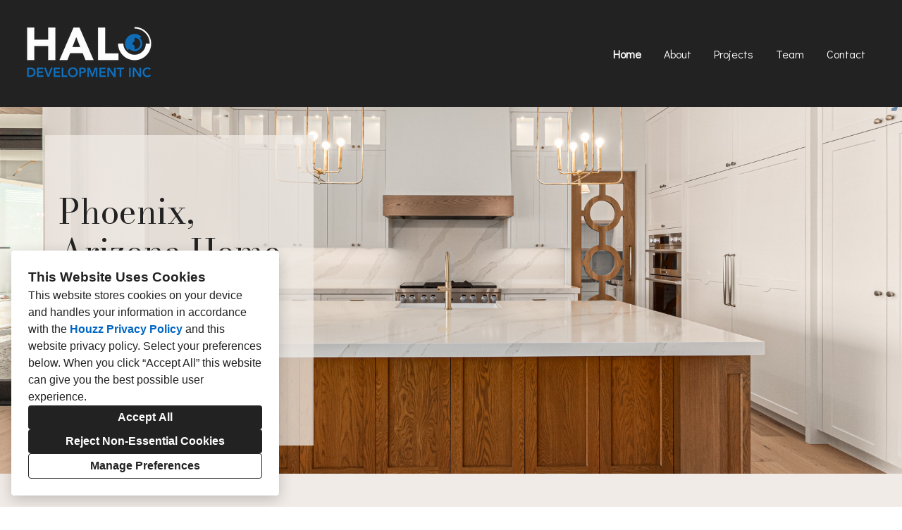

--- FILE ---
content_type: text/html; charset=utf-8
request_url: https://halodevelopment.com/?attachment_id=871
body_size: 19050
content:
<!DOCTYPE html><html lang="en-US"><head><meta charSet="utf-8"/><meta name="viewport" content="width=device-width"/><title>Halo Development, Inc., custom home builder, gilbert home builder, Arizona home builder, general contractor</title><base href="/"/><link rel="shortcut icon" href="data:image/x-icon;,"/><meta name="description" content="Custom Home Builder in arizona"/><meta name="robots" content="all"/><link rel="preconnect" href="https://fonts.houzz.com/" crossorigin="anonymous"/><link rel="dns-prefetch" href="//fonts.houzz.com"/><link rel="stylesheet" href="https://fonts.houzz.com/css?family=Bodoni+Moda:400,500,700|Didact+Gothic:400,400i,700,700i|@global:typography.paragraph.caption.fontFamily:@global:typography.paragraph.caption.fontWeight|Open+Sans:700&amp;display=swap"/><link rel="canonical" href="https://halodevelopment.com/"/><meta property="og:title" content="Home - Halo Development, Inc."/><meta property="og:type" content="website"/><meta property="og:image" content="https://st.hzcdn.com/siteuploads/site_69454402/logo-halo-wht.png_1645567714_5449.png_1730826917_36070.png?1730826917"/><meta property="og:url" content="https://halodevelopment.com/"/><style class="sd-theme-properties">:root{--title-title-1-font-size-responsive:3rem;--title-title-1-font-size-responsive-min:18px;--title-title-1-font-size:48px;--title-title-1-font-weight:400;--title-title-1-font-family:"Bodoni Moda", "Times New Roman", Times, serif;--title-title-1-letter-spacing:0em;--title-title-1-line-height:1.2;--title-title-2-font-size-responsive:1.875rem;--title-title-2-font-size-responsive-min:18px;--title-title-2-font-size:30px;--title-title-2-font-weight:500;--title-title-2-font-family:"Bodoni Moda", "Times New Roman", Times, serif;--title-title-2-letter-spacing:0em;--title-title-2-line-height:1.4;--title-title-3-font-size-responsive:1.5rem;--title-title-3-font-size-responsive-min:18px;--title-title-3-font-size:24px;--title-title-3-font-weight:400;--title-title-3-font-family:"Didact Gothic", "proxima-nova", "Helvetica Neue", Helvetica, Arial, sans-serif;--title-title-3-letter-spacing:0em;--title-title-3-line-height:1.2;--title-title-4-font-size:16px;--title-title-4-font-weight:400;--title-title-4-font-family:"Bodoni Moda", "Times New Roman", Times, serif;--title-title-4-letter-spacing:0em;--title-title-4-line-height:1.2;--paragraph-body-1-font-size-responsive:1.125rem;--paragraph-body-1-font-size-responsive-min:16px;--paragraph-body-1-font-size:18px;--paragraph-body-1-font-weight:400;--paragraph-body-1-font-family:"Didact Gothic", "proxima-nova", "Helvetica Neue", Helvetica, Arial, sans-serif;--paragraph-body-1-letter-spacing:0em;--paragraph-body-1-line-height:1.5;--paragraph-body-2-font-size:16px;--paragraph-body-2-font-weight:400;--paragraph-body-2-font-family:"Didact Gothic", "proxima-nova", "Helvetica Neue", Helvetica, Arial, sans-serif;--paragraph-body-2-letter-spacing:0em;--paragraph-body-2-line-height:1.5;--paragraph-caption-font-size:14px;--paragraph-caption-font-weight:400;--paragraph-caption-font-family:"Didact Gothic", "proxima-nova", "Helvetica Neue", Helvetica, Arial, sans-serif;--paragraph-caption-letter-spacing:0em;--paragraph-caption-line-height:1.2;--button-primary-font-size:18px;--button-primary-font-weight:400;--button-primary-font-family:"Didact Gothic", "proxima-nova", "Helvetica Neue", Helvetica, Arial, sans-serif;--button-primary-letter-spacing:0.1em;--button-primary-line-height:1.6;--button-secondary-font-size:18px;--button-secondary-font-weight:400;--button-secondary-font-family:"Didact Gothic", "proxima-nova", "Helvetica Neue", Helvetica, Arial, sans-serif;--button-secondary-letter-spacing:0.1em;--button-secondary-line-height:1.6;--form-input-font-size:16px;--form-input-font-weight:400;--form-input-font-family:"Didact Gothic", "proxima-nova", "Helvetica Neue", Helvetica, Arial, sans-serif;--form-input-letter-spacing:0em;--form-input-line-height:1.2;--form-label-font-size:16px;--form-label-font-weight:400;--form-label-font-family:"Didact Gothic", "proxima-nova", "Helvetica Neue", Helvetica, Arial, sans-serif;--form-label-letter-spacing:0em;--form-label-line-height:1.2;--form-error-font-size:16px;--form-error-font-weight:400;--form-error-font-family:"Didact Gothic", "proxima-nova", "Helvetica Neue", Helvetica, Arial, sans-serif;--form-error-letter-spacing:0em;--form-error-line-height:1.2;--project-caption-font-size:var(--paragraph-caption-font-size);--project-caption-font-weight:var(--paragraph-caption-font-weight);--project-caption-font-family:var(--paragraph-caption-font-family);--project-caption-letter-spacing:var(--paragraph-caption-letter-spacing);--project-caption-line-height:var(--paragraph-caption-line-height);--project-hovered-caption-font-size:22px;--project-hovered-caption-font-weight:var(--paragraph-caption-font-weight);--project-hovered-caption-font-family:var(--paragraph-caption-font-family);--project-hovered-caption-letter-spacing:var(--paragraph-caption-letter-spacing);--project-hovered-caption-line-height:var(--paragraph-caption-line-height);--project-detail-title-font-size:32px;--project-detail-title-font-weight:700;--project-detail-title-font-family:"Bodoni Moda", "Times New Roman", Times, serif;--project-detail-title-letter-spacing:0em;--project-detail-title-line-height:1.2;--project-detail-description-font-size:16px;--project-detail-description-font-weight:400;--project-detail-description-font-family:"Didact Gothic", "proxima-nova", "Helvetica Neue", Helvetica, Arial, sans-serif;--project-detail-description-letter-spacing:0em;--project-detail-description-line-height:1.2;--navigation-link-font-size:16px;--navigation-link-font-weight:400;--navigation-link-font-family:"Didact Gothic", "proxima-nova", "Helvetica Neue", Helvetica, Arial, sans-serif;--navigation-link-letter-spacing:0em;--navigation-link-line-height:1.2;--navigation-link-active-font-weight:700;--logo-title-font-size:30px;--logo-title-font-weight:500;--logo-title-font-family:"Bodoni Moda", "Times New Roman", Times, serif;--logo-title-letter-spacing:0em;--logo-title-line-height:1.2;--logo-subtitle-font-size:16px;--logo-subtitle-font-weight:400;--logo-subtitle-font-family:"Didact Gothic", "proxima-nova", "Helvetica Neue", Helvetica, Arial, sans-serif;--logo-subtitle-letter-spacing:0.2em;--logo-subtitle-line-height:1.2;--contact-font-size:16px;--contact-font-weight:400;--contact-font-family:"Didact Gothic", "proxima-nova", "Helvetica Neue", Helvetica, Arial, sans-serif;--contact-letter-spacing:0em;--contact-line-height:1.2;--pill-font-size:14px;--pill-font-weight:400;--pill-font-family:"Didact Gothic", "proxima-nova", "Helvetica Neue", Helvetica, Arial, sans-serif;--pill-letter-spacing:0em;--pill-line-height:1.2;--blog-card-title-font-size:28px;--blog-card-title-font-weight:400;--blog-card-title-font-family:"Bodoni Moda", "Times New Roman", Times, serif;--blog-card-title-letter-spacing:0em;--blog-card-title-line-height:1.2;--body-background:#ffffff;--light:#F0EBE6;--dark:#222222;--neutral:#645E55;--primary:#A99985;--secondary:#DAD2BC;--primary-contrast:var(--light);--secondary-contrast:var(--dark);--navigation-link-text-transform:none;--navigation-link-font-variant:normal;--button-primary-border-radius:0px;--button-secondary-border-radius:0px;--link-text-decoration:underline;--link-hover-text-decoration:underline;--divider-border-width:1px;--form-input-border-width:2px;--form-input-border-radius:0;--social-icon-border-radius:0;--social-icon-size:20px;--contact-icon-size:20px;--review-slideshow-font-style:italic;--pill-border-radius:18px;}.preset1{--solid-background:#FFFFFF;--title-title-1-color:var(--dark);--title-title-2-color:var(--dark);--title-title-3-color:var(--neutral);--title-title-4-color:var(--neutral);--paragraph-body-1-color:var(--dark);--paragraph-body-2-color:var(--dark);--paragraph-caption-color:var(--dark);--link-color:var(--neutral);--link-hover-color:var(--dark);--button-primary-color:var(--light);--button-primary-background:var(--dark);--button-secondary-color:var(--light);--button-secondary-background:var(--neutral);--icon-color:var(--primary);--form-input-color:#000000;--form-input-background:#ffffff;--form-input-border-color:#BABABA;--form-input-placeholder-color:#ABABAB;--form-label-color:#000000;--form-error-color:#FF0000;--social-icon-color:var(--primary);--social-icon-background:transparent;--slideshow-background:#FFFFFF;--slideshow-next-back-button-arrow-color:var(--primary);--slideshow-next-back-button-background:rgba(0,0,0,0);--slideshow-progress-bar-color:var(--primary);--slideshow-progress-bar-background:var(--secondary);--project-detail-title-color:var(--neutral);--project-detail-description-color:var(--dark);--divider-color:var(--neutral);--contact-text-color:var(--dark);--contact-icon-color:var(--primary);--review-star-color:var(--neutral);--review-slideshow-next-back-button-arrow-color:var(--primary);--review-slideshow-progress-bar-color:var(--primary);--review-slideshow-progress-bar-background:var(--secondary);--logo-title-color:var(--dark);--logo-subtitle-color:var(--neutral);--navigation-link-color:var(--dark);--navigation-link-active-color:var(--neutral);--navigation-dropdown-color:var(--dark);--navigation-dropdown-background:#FFFFFF;--navigation-dropdown-active-color:var(--primary);--navigation-mobile-button-color:var(--neutral);--header-background:#FFFFFF;--header-promo-banner-color:#FFFFFF;--header-promo-banner-background:var(--neutral);--footer-color:var(--dark);--footer-background:#FFFFFF;--pill-color:var(--dark);--pill-background:var(--light);--pill-border:var(--neutral);--pill-active-color:var(--light);--pill-active-background:var(--dark);--pill-active-border:var(--dark);--blog-card-title-color:var(--dark);}.preset2{--solid-background:var(--light);--title-title-1-color:var(--dark);--title-title-2-color:var(--dark);--title-title-3-color:var(--neutral);--title-title-4-color:var(--dark);--paragraph-body-1-color:var(--dark);--paragraph-body-2-color:var(--dark);--paragraph-caption-color:var(--neutral);--link-color:var(--neutral);--link-hover-color:var(--primary);--button-primary-color:var(--primary-contrast);--button-primary-background:var(--dark);--button-secondary-color:var(--light);--button-secondary-background:var(--primary);--icon-color:var(--secondary);--form-input-color:var(--dark);--form-input-background:var(--light);--form-input-border-color:var(--primary);--form-input-placeholder-color:var(--dark);--form-label-color:var(--dark);--form-error-color:#ff0000;--social-icon-color:var(--primary);--social-icon-background:rgba(0,0,0,0);--slideshow-background:var(--light);--slideshow-next-back-button-arrow-color:var(--dark);--slideshow-next-back-button-background:var(--light);--slideshow-progress-bar-color:var(--light);--slideshow-progress-bar-background:var(--dark);--project-detail-title-color:var(--neutral);--project-detail-description-color:var(--dark);--divider-color:var(--secondary);--contact-text-color:var(--dark);--contact-icon-color:var(--primary);--review-star-color:var(--dark);--review-slideshow-next-back-button-arrow-color:var(--light);--review-slideshow-progress-bar-color:var(--light);--review-slideshow-progress-bar-background:var(--dark);--logo-title-color:var(--dark);--logo-subtitle-color:var(--neutral);--navigation-link-color:var(--neutral);--navigation-link-active-color:var(--dark);--navigation-dropdown-color:var(--primary);--navigation-dropdown-background:var(--light);--navigation-dropdown-active-color:var(--neutral);--navigation-mobile-button-color:var(--primary);--header-background:var(--light);--header-promo-banner-color:var(--dark);--header-promo-banner-background:var(--secondary);--footer-color:var(--primary);--footer-background:var(--light);--pill-color:var(--light);--pill-background:var(--dark);--pill-border:var(--dark);--pill-active-color:var(--dark);--pill-active-background:var(--light);--pill-active-border:var(--neutral);--blog-card-title-color:var(--secondary);}.preset3{--solid-background:var(--dark);--title-title-1-color:var(--secondary);--title-title-2-color:var(--light);--title-title-3-color:var(--light);--title-title-4-color:var(--secondary);--paragraph-body-1-color:var(--light);--paragraph-body-2-color:var(--light);--paragraph-caption-color:var(--secondary);--link-color:var(--primary);--link-hover-color:var(--light);--button-primary-color:var(--dark);--button-primary-background:var(--secondary);--button-secondary-color:var(--dark);--button-secondary-background:var(--light);--icon-color:var(--primary);--form-input-color:var(--dark);--form-input-background:var(--light);--form-input-border-color:var(--primary);--form-input-placeholder-color:var(--primary);--form-label-color:var(--light);--form-error-color:#ff0000;--social-icon-color:var(--secondary);--social-icon-background:var(--neutral);--slideshow-background:var(--dark);--slideshow-next-back-button-arrow-color:var(--dark);--slideshow-next-back-button-background:var(--secondary);--slideshow-progress-bar-color:var(--secondary);--slideshow-progress-bar-background:var(--primary);--project-detail-title-color:var(--secondary);--project-detail-description-color:var(--light);--divider-color:var(--light);--contact-text-color:var(--light);--contact-icon-color:var(--primary);--review-star-color:var(--light);--review-slideshow-next-back-button-arrow-color:var(--primary);--review-slideshow-progress-bar-color:var(--secondary);--review-slideshow-progress-bar-background:var(--primary);--logo-title-color:var(--light);--logo-subtitle-color:var(--secondary);--navigation-link-color:#FFFFFF;--navigation-link-active-color:#FFFFFF;--navigation-dropdown-color:var(--light);--navigation-dropdown-background:var(--dark);--navigation-dropdown-active-color:var(--secondary);--navigation-mobile-button-color:var(--secondary);--header-background:var(--dark);--header-promo-banner-color:var(--dark);--header-promo-banner-background:var(--light);--footer-color:var(--secondary);--footer-background:var(--dark);--pill-color:var(--dark);--pill-background:var(--light);--pill-border:var(--neutral);--pill-active-color:var(--light);--pill-active-background:var(--dark);--pill-active-border:var(--dark);--blog-card-title-color:var(--primary);}</style><script>window.HZ = window.HZ || {};
window.HZ.ctx = window.HZ.ctx || {};
window._nextRequestId = (document.cookie.split('; ').filter(function (c) { return c.indexOf('rid=') === 0 })[0] || '').split('=')[1];</script><meta name="next-head-count" content="17"/><link rel="preload" href="https://st.hzcdn.com/fe/next-pro-site/8627cc2/_next/static/css/03d35271bd00a657.css" as="style"/><link rel="stylesheet" href="https://st.hzcdn.com/fe/next-pro-site/8627cc2/_next/static/css/03d35271bd00a657.css" data-n-g=""/><link rel="preload" href="https://st.hzcdn.com/fe/next-pro-site/8627cc2/_next/static/css/49a0e59cd1a9a88c.css" as="style"/><link rel="stylesheet" href="https://st.hzcdn.com/fe/next-pro-site/8627cc2/_next/static/css/49a0e59cd1a9a88c.css" data-n-p=""/><noscript data-n-css=""></noscript><script defer="" nomodule="" src="https://st.hzcdn.com/fe/next-pro-site/8627cc2/_next/static/chunks/polyfills-c67a75d1b6f99dc8.js"></script><script src="https://st.hzcdn.com/fe/next-pro-site/8627cc2/_next/static/chunks/webpack-84503ddca6047957.js" defer=""></script><script src="https://st.hzcdn.com/fe/next-pro-site/8627cc2/_next/static/chunks/framework-4e394e7c4259c5e7.js" defer=""></script><script src="https://st.hzcdn.com/fe/next-pro-site/8627cc2/_next/static/chunks/main-396d484ce784f6b5.js" defer=""></script><script src="https://st.hzcdn.com/fe/next-pro-site/8627cc2/_next/static/chunks/pages/_app-743a13f47e4f78f7.js" defer=""></script><script src="https://st.hzcdn.com/fe/next-pro-site/8627cc2/_next/static/chunks/ddc9e94f-34c95ee577d886b0.js" defer=""></script><script src="https://st.hzcdn.com/fe/next-pro-site/8627cc2/_next/static/chunks/29107295-1494f237b9e407ad.js" defer=""></script><script src="https://st.hzcdn.com/fe/next-pro-site/8627cc2/_next/static/chunks/472-90b72fc571280793.js" defer=""></script><script src="https://st.hzcdn.com/fe/next-pro-site/8627cc2/_next/static/chunks/pages/site/by-host/%5Bdomain%5D/%5B%5B...path%5D%5D-38211fb66482d1b7.js" defer=""></script><script src="https://st.hzcdn.com/fe/next-pro-site/8627cc2/_next/static/p1qLbCLd_sLN2jVfR_jnD/_buildManifest.js" defer=""></script><script src="https://st.hzcdn.com/fe/next-pro-site/8627cc2/_next/static/p1qLbCLd_sLN2jVfR_jnD/_ssgManifest.js" defer=""></script></head><body><div id="__next"><div class="page"><a class="sd-skip-to-content" href="#start-of-main">Skip to main content</a><header itemID="local-business-seo" itemscope="" itemType="http://schema.org/LocalBusiness" class="preset3" data-testid="header-block"><div class="header header--split"><meta content="Halo Development, Inc." itemProp="name"/><a class="logo logo--inline" href="./" itemType="http://schema.org/ImageObject"><img class="logo__img" src="https://st.hzcdn.com/siteuploads/site_69454402/logo-halo-wht.png_1645567714_5449.png_1730826917_36070.png?1730826917" alt="Halo Development, Inc. logo" itemProp="image" width="181" height="76"/></a><nav class="nav nav-desktop"><ul><li><a href="." class="nav__link nav__link--active">Home</a></li><li><a href="about" class="nav__link">About</a></li><li><a href="projects" class="nav__link">Projects</a></li><li><a href="team" class="nav__link">Team</a></li><li><a href="contact" class="nav__link">Contact</a></li></ul></nav><div class="nav-mobile" data-testid="nav-mobile"><nav class="nav nav--vertical"><ul><li><a href="." class="nav__link nav__link--active">Home</a></li><li><a href="about" class="nav__link">About</a></li><li><a href="projects" class="nav__link">Projects</a></li><li><a href="team" class="nav__link">Team</a></li><li><a href="contact" class="nav__link">Contact</a></li></ul></nav><button aria-label="Menu Button" class="unstyled-button nav-mobile-button nav-mobile-button__menu"><svg class="svg-icon nav-mobile-button__icon" style="fill:currentColor;font-size:1em" viewBox="0 0 20 20" width="1em" height="1em" focusable="false" aria-hidden="true" role="presentation"><path d="M1.25 2.5V5h17.5V2.5zm17.5 6.25H1.25v2.5h17.5zM1.25 17.5h17.5V15H1.25z"></path></svg></button><button aria-label="Menu Button" class="unstyled-button nav-mobile-button nav-mobile-button__close"><svg class="svg-icon nav-mobile-button__icon" style="fill:currentColor;font-size:1em" viewBox="0 0 20 20" width="1em" height="1em" focusable="false" aria-hidden="true" role="presentation"><path d="M17.576 5.076l-2.653-2.652-4.924 4.925-4.924-4.925-2.652 2.653 4.925 4.924-4.925 4.924 2.653 2.653L10 12.653l4.924 4.925 2.653-2.653-4.925-4.924 4.925-4.924z"></path></svg></button></div></div></header><div id="start-of-main" tabindex="-1"></div><div class="section section--size-standard preset1 section--wide" data-testid="section-block"><figure class="background-image"><div class="background-image__inner parallax" style="background-position:center;background-image:url(https://st.hzcdn.com/simgs/f7210f5c067336d2_14-4276/queen-20creek-20custom-20home.jpg)"></div></figure><div class="overlay-container" style="background-color:rgba(0,0,0,0)"><div class="section__content"><div class="column column__1-2 column__gutter--thin full-width column__full-height-cells" data-testid="column-block"><div class="column__cell animation__item animation__item__initial"><div class="container cell cell--alignment cell--horizontal-left cell--vertical-stack container--none" data-testid="container-block"><div class="card card__outer--fill card__padding_x--wide card__padding_y--narrow preset1" data-testid="card-block"><div class="overlay-container" style="background-color:rgba(240,235,230,0.75)"><div class="card__content card__content--left card__content--fill"><h1 class="title title--left-align title--br-none title--full-width">Phoenix, Arizona Home Builder</h1><div class="spacer spacer--12" data-testid="spacer"></div><h3 class="title title--left-align title--br-none title--full-width">Best of Houzz</h3><div class="spacer spacer--24" data-testid="spacer"></div><a href="projects" class="button button--primary">View Portfolio</a></div></div></div></div></div><div class="column__cell animation__item animation__item__initial"><div class="container cell cell--alignment cell--horizontal-left cell--vertical-stack cell--empty container--none" data-testid="container-block"></div></div></div></div></div></div><div class="section section--size-standard preset2 section--wide" data-testid="section-block"><div class="overlay-container" style="background-color:var(--solid-background)"><div class="section__content"><div class="column column__1-1 column__gutter--thin full-width column__full-height-cells" data-testid="column-block"><div class="column__cell animation__item animation__item__initial"><div class="container cell cell--alignment cell--horizontal-left cell--vertical-stack container--none" data-testid="container-block"><div class="card card__outer--fill card__padding_x--wide card__padding_y--narrow preset1" data-testid="card-block"><div class="overlay-container" style="background-color:var(--solid-background)"><div class="card__content card__content--left card__content--top card__content--fill"><h2 class="title title--left-align title--br-none title--full-width">Exceeding Client Expectations</h2><h3 class="title title--left-align title--br-none title--full-width">our clients come first</h3><div class="spacer spacer--24" data-testid="spacer"></div><div class="paragraph paragraph--align-left text-body-2 paragraph__list_spacing"><p>We are Halo Development, Inc. Since our inception 30 years ago, we have been a growing force among custom homebuilders in the Phoenix Valley. We are committed to providing the highest level of customer service. This has been tremendously helpful in our growth. We always look forward to working with new clients and building quality custom homes that we can put our name on. Several projects are currently underway as we look optimistically to the coming years.</p><p><br/></p><p>We strive for the highest degree of satisfaction on every project we begin. Our team of professionals work with the homeowner in every phase of the construction process to ensure customer expectations of a quality building.</p><p><br/></p><p>Whether your project is large or small, your experience with us will be interactive and enjoyable. This communication process allows us to work with most potential problems on paper before a shovel hits the dirt.</p><p><br/></p><p>We believe that our success is directly related to the satisfaction of the homeowner. Upon request, many of our customers have agreed to answer questions regarding the quality of construction in their new homes. We extend an invitation to those interested to view any of our homes that are currently under construction. We look forward to the opportunity to meet with you and discuss your future Halo Development project</p></div><div class="spacer spacer--36" data-testid="spacer"></div><a href="contact" class="button button--primary">Let&#x27;s Connect</a></div></div></div></div></div><div class="column__cell animation__item animation__item__initial"><div class="container cell cell--alignment cell--horizontal-left cell--vertical-stack container--none" data-testid="container-block"><div class="card card__outer--fill card__padding_x--wide card__padding_y--narrow preset1" data-testid="card-block"><div class="overlay-container" style="background-color:var(--solid-background)"><div class="card__content card__content--fill"><figure class="photo photo--cropped" style="max-width:1938px"><div class="ratio-box" style="padding-top:100%"><div class="ratio-box__inner"><div role="img" style="background-image:url(https://st.hzcdn.com/simgs/1441fa58073742ce_14-4883/fountain-20hills-20remodel.jpg);background-position:65.80705015508933% 0%;background-repeat:no-repeat;background-size:132.09494324045409%;width:100%;height:100%" aria-label="View from front door looking into the kitchen and living room area."></div></div></div></figure></div></div></div></div></div></div></div></div></div><div class="section section--size-none preset1 section--none" data-testid="section-block"><div class="overlay-container" style="background-color:var(--solid-background)"><div class="section__content"><div class="projects"><div class="projects__loading-mask"><div class=""><div class="grid grid--col-4 grid--col-4--gutter-none"><div class="grid__cell "><a href="projects/7743971-gilbert-remodel" class="project"><figure class="project-photo project-photo--overlay full-width"><div class="project-photo__img project-photo__img--square project-photo__img--fitting-cover" role="img" aria-label="Gilbert Remodel"><div class="project-photo-img-brk project-photo-brk-xs-1 project-photo-brk-s-2 project-photo-brk-m-4 project-photo-img-320" style="background-image:url(&#x27;https://st.hzcdn.com/simgs/f031a0c509388b7f_4-3414/gilbert-remodel.jpg&#x27;)"></div><div class="project-photo-img-brk project-photo-brk-xs-1 project-photo-brk-s-2 project-photo-brk-m-4 project-photo-img-480" style="background-image:url(&#x27;https://st.hzcdn.com/simgs/f031a0c509388b7f_9-3414/gilbert-remodel.jpg&#x27;)"></div><div class="project-photo-img-brk project-photo-brk-xs-1 project-photo-brk-s-2 project-photo-brk-m-4 project-photo-img-640" style="background-image:url(&#x27;https://st.hzcdn.com/simgs/f031a0c509388b7f_9-3414/gilbert-remodel.jpg&#x27;)"></div><div class="project-photo-img-brk project-photo-brk-xs-1 project-photo-brk-s-2 project-photo-brk-m-4 project-photo-img-990" style="background-image:url(&#x27;https://st.hzcdn.com/simgs/f031a0c509388b7f_16-3414/gilbert-remodel.jpg&#x27;)"></div><div class="project-photo-img-brk project-photo-brk-xs-1 project-photo-brk-s-2 project-photo-brk-m-4 project-photo-img-max" style="background-image:url(&#x27;https://st.hzcdn.com/simgs/f031a0c509388b7f_14-3414/gilbert-remodel.jpg&#x27;)"></div></div><div class="project-photo__overlay"></div><figcaption class="project-photo__caption project-photo__caption--align-left">Gilbert Remodel</figcaption></figure></a></div><div class="grid__cell "><a href="projects/7464597-queen-creek-custom-home" class="project"><figure class="project-photo project-photo--overlay full-width"><div class="project-photo__img project-photo__img--square project-photo__img--fitting-cover" role="img" aria-label="Queen Creek Custom Home"><div class="project-photo-img-brk project-photo-brk-xs-1 project-photo-brk-s-2 project-photo-brk-m-4 project-photo-img-320" style="background-image:url(&#x27;https://st.hzcdn.com/simgs/4f71c246067336ca_4-5297/queen-creek-custom-home.jpg&#x27;)"></div><div class="project-photo-img-brk project-photo-brk-xs-1 project-photo-brk-s-2 project-photo-brk-m-4 project-photo-img-480" style="background-image:url(&#x27;https://st.hzcdn.com/simgs/4f71c246067336ca_9-5297/queen-creek-custom-home.jpg&#x27;)"></div><div class="project-photo-img-brk project-photo-brk-xs-1 project-photo-brk-s-2 project-photo-brk-m-4 project-photo-img-640" style="background-image:url(&#x27;https://st.hzcdn.com/simgs/4f71c246067336ca_9-5297/queen-creek-custom-home.jpg&#x27;)"></div><div class="project-photo-img-brk project-photo-brk-xs-1 project-photo-brk-s-2 project-photo-brk-m-4 project-photo-img-990" style="background-image:url(&#x27;https://st.hzcdn.com/simgs/4f71c246067336ca_16-5297/queen-creek-custom-home.jpg&#x27;)"></div><div class="project-photo-img-brk project-photo-brk-xs-1 project-photo-brk-s-2 project-photo-brk-m-4 project-photo-img-max" style="background-image:url(&#x27;https://st.hzcdn.com/simgs/4f71c246067336ca_14-5297/queen-creek-custom-home.jpg&#x27;)"></div></div><div class="project-photo__overlay"></div><figcaption class="project-photo__caption project-photo__caption--align-left">Queen Creek Custom Home</figcaption></figure></a></div><div class="grid__cell "><a href="projects/7552340-fountain-hills-remodel" class="project"><figure class="project-photo project-photo--overlay full-width"><div class="project-photo__img project-photo__img--square project-photo__img--fitting-cover" role="img" aria-label="Fountain Hills Remodel"><div class="project-photo-img-brk project-photo-brk-xs-1 project-photo-brk-s-2 project-photo-brk-m-4 project-photo-img-320" style="background-image:url(&#x27;https://st.hzcdn.com/simgs/1441fa58073742ce_4-1947/fountain-hills-remodel.jpg&#x27;)"></div><div class="project-photo-img-brk project-photo-brk-xs-1 project-photo-brk-s-2 project-photo-brk-m-4 project-photo-img-480" style="background-image:url(&#x27;https://st.hzcdn.com/simgs/1441fa58073742ce_4-1947/fountain-hills-remodel.jpg&#x27;)"></div><div class="project-photo-img-brk project-photo-brk-xs-1 project-photo-brk-s-2 project-photo-brk-m-4 project-photo-img-640" style="background-image:url(&#x27;https://st.hzcdn.com/simgs/1441fa58073742ce_9-1947/fountain-hills-remodel.jpg&#x27;)"></div><div class="project-photo-img-brk project-photo-brk-xs-1 project-photo-brk-s-2 project-photo-brk-m-4 project-photo-img-990" style="background-image:url(&#x27;https://st.hzcdn.com/simgs/1441fa58073742ce_16-1947/fountain-hills-remodel.jpg&#x27;)"></div><div class="project-photo-img-brk project-photo-brk-xs-1 project-photo-brk-s-2 project-photo-brk-m-4 project-photo-img-1200" style="background-image:url(&#x27;https://st.hzcdn.com/simgs/1441fa58073742ce_16-1947/fountain-hills-remodel.jpg&#x27;)"></div><div class="project-photo-img-brk project-photo-brk-xs-1 project-photo-brk-s-2 project-photo-brk-m-4 project-photo-img-max" style="background-image:url(&#x27;https://st.hzcdn.com/simgs/1441fa58073742ce_14-1947/fountain-hills-remodel.jpg&#x27;)"></div></div><div class="project-photo__overlay"></div><figcaption class="project-photo__caption project-photo__caption--align-left">Fountain Hills Remodel</figcaption></figure></a></div><div class="grid__cell "><a href="projects/2532870-the-pecans-queen-creek-lot-54" class="project"><figure class="project-photo project-photo--overlay full-width"><div class="project-photo__img project-photo__img--square project-photo__img--fitting-cover" role="img" aria-label="The Pecans Queen Creek Lot 54"><div class="project-photo-img-brk project-photo-brk-xs-1 project-photo-brk-s-2 project-photo-brk-m-4 project-photo-img-320" style="background-image:url(&#x27;https://st.hzcdn.com/simgs/d9a1ca490935d6ff_4-4357/the-pecans-queen-creek-lot-54.jpg&#x27;)"></div><div class="project-photo-img-brk project-photo-brk-xs-1 project-photo-brk-s-2 project-photo-brk-m-4 project-photo-img-480" style="background-image:url(&#x27;https://st.hzcdn.com/simgs/d9a1ca490935d6ff_9-4357/the-pecans-queen-creek-lot-54.jpg&#x27;)"></div><div class="project-photo-img-brk project-photo-brk-xs-1 project-photo-brk-s-2 project-photo-brk-m-4 project-photo-img-640" style="background-image:url(&#x27;https://st.hzcdn.com/simgs/d9a1ca490935d6ff_9-4357/the-pecans-queen-creek-lot-54.jpg&#x27;)"></div><div class="project-photo-img-brk project-photo-brk-xs-1 project-photo-brk-s-2 project-photo-brk-m-4 project-photo-img-990" style="background-image:url(&#x27;https://st.hzcdn.com/simgs/d9a1ca490935d6ff_16-4357/the-pecans-queen-creek-lot-54.jpg&#x27;)"></div><div class="project-photo-img-brk project-photo-brk-xs-1 project-photo-brk-s-2 project-photo-brk-m-4 project-photo-img-max" style="background-image:url(&#x27;https://st.hzcdn.com/simgs/d9a1ca490935d6ff_14-4357/the-pecans-queen-creek-lot-54.jpg&#x27;)"></div></div><div class="project-photo__overlay"></div><figcaption class="project-photo__caption project-photo__caption--align-left">The Pecans Queen Creek Lot 54</figcaption></figure></a></div></div></div></div></div></div></div></div><div class="section section--size-standard preset2 section--wide" data-testid="section-block"><div class="overlay-container" style="background-color:var(--solid-background)"><div class="section__content"><div class="spacer spacer--36" data-testid="spacer"></div><h2 class="title title--left-align title--br-none title--full-width">How We Work</h2><h3 class="title title--left-align title--br-none title--full-width">understand our process</h3><div class="spacer spacer--72" data-testid="spacer"></div><div class="grid grid--col-2 grid--col-2--gutter-small"><div class="grid__cell animation__item animation__item__initial"><div class="container cell cell--alignment cell--horizontal-center cell--vertical-center cell--vertical-stack container--none" data-testid="container-block"><div class="card card__outer--fill card__padding_x--wide card__padding_y--narrow preset1" data-testid="card-block"><div class="overlay-container" style="background-color:var(--solid-background)"><div class="card__content card__content--top card__content--fill"><div class="column column__1-3 column__gutter--none full-width column__full-height-cells" data-testid="column-block"><div class="column__cell"><div class="container cell cell--alignment cell--horizontal-center cell--vertical-stack container--none" data-testid="container-block"><h1 class="title title--center-align title--br-none title--full-width">1.</h1></div></div><div class="column__cell"><div class="container cell cell--alignment cell--horizontal-center cell--vertical-stack container--none" data-testid="container-block"><h3 class="title title--left-align title--br-none title--full-width">PLANNING &amp; DESIGN</h3><div class="divider" data-testid="divider"></div><div class="paragraph paragraph--align-left text-body-2 paragraph__list_spacing"><ul><li>Meet to discuss your home ideas and coordinate with a draftsman to begin the design process.</li><li>Work with an interior designer to select finishes like colors, textures, and flooring.</li><li>Finalize your budget and get pre-qualified for a construction loan.</li><li>Determine the location of the build, whether you already own the lot or need assistance finding one.</li></ul></div></div></div></div></div></div></div></div></div><div class="grid__cell animation__item animation__item__initial"><div class="container cell cell--alignment cell--horizontal-center cell--vertical-center cell--vertical-stack container--none" data-testid="container-block"><div class="card card__outer--fill card__padding_x--wide card__padding_y--narrow preset1" data-testid="card-block"><div class="overlay-container" style="background-color:var(--solid-background)"><div class="card__content card__content--top card__content--fill"><div class="column column__1-3 column__gutter--none full-width column__full-height-cells" data-testid="column-block"><div class="column__cell"><div class="container cell cell--alignment cell--horizontal-center cell--vertical-stack container--none" data-testid="container-block"><h1 class="title title--center-align title--br-none title--full-width">2.</h1></div></div><div class="column__cell"><div class="container cell cell--alignment cell--horizontal-center cell--vertical-stack container--none" data-testid="container-block"><h3 class="title title--left-align title--br-none title--full-width">APPROVAL &amp; PERMITTING</h3><div class="divider" data-testid="divider"></div><div class="paragraph paragraph--align-left text-body-2 paragraph__list_spacing"><ul><li>Prepare a cost proposal based on design plans and recommendations.</li><li>Submit plans to the local municipality for building permits.</li><li>Address utility considerations such as water, sewer, electricity, and cable/phone connections.</li></ul></div></div></div></div></div></div></div></div></div><div class="grid__cell animation__item animation__item__initial"><div class="container cell cell--alignment cell--horizontal-center cell--vertical-center cell--vertical-stack container--none" data-testid="container-block"><div class="card card__outer--fill card__padding_x--wide card__padding_y--narrow preset1" data-testid="card-block"><div class="overlay-container" style="background-color:var(--solid-background)"><div class="card__content card__content--top card__content--fill"><div class="column column__1-3 column__gutter--none full-width column__full-height-cells" data-testid="column-block"><div class="column__cell"><div class="container cell cell--alignment cell--horizontal-center cell--vertical-stack container--none" data-testid="container-block"><h1 class="title title--center-align title--br-none title--full-width">3.</h1></div></div><div class="column__cell"><div class="container cell cell--alignment cell--horizontal-center cell--vertical-stack container--none" data-testid="container-block"><h3 class="title title--left-align title--br-none title--full-width">CONSTRUCTION</h3><div class="divider" data-testid="divider"></div><div class="paragraph paragraph--align-left text-body-2 paragraph__list_spacing"><ul><li>Break ground, begin site preparation, and pass inspections for each construction phase (footings, plumbing, electrical, framing, etc.).</li><li>Complete the foundation, framing, plumbing, electrical, HVAC, insulation, drywall, and interior finishes.</li><li>Install cabinets, countertops, flooring, and final touches like plumbing fixtures and light fixtures.</li></ul></div></div></div></div></div></div></div></div></div><div class="grid__cell animation__item animation__item__initial"><div class="container cell cell--alignment cell--horizontal-center cell--vertical-center cell--vertical-stack container--none" data-testid="container-block"><div class="card card__outer--fill card__padding_x--wide card__padding_y--narrow preset1" data-testid="card-block"><div class="overlay-container" style="background-color:var(--solid-background)"><div class="card__content card__content--top card__content--fill"><div class="column column__1-3 column__gutter--none full-width column__full-height-cells" data-testid="column-block"><div class="column__cell"><div class="container cell cell--alignment cell--horizontal-center cell--vertical-stack container--none" data-testid="container-block"><h1 class="title title--center-align title--br-none title--full-width">4.</h1></div></div><div class="column__cell"><div class="container cell cell--alignment cell--horizontal-center cell--vertical-stack container--none" data-testid="container-block"><h3 class="title title--left-align title--br-none title--full-width">FINISHING &amp; HANDOVER</h3><div class="divider" data-testid="divider"></div><div class="paragraph paragraph--align-left text-body-2 paragraph__list_spacing"><ul><li>Complete the final inspections, and upon approval, receive the final bank release.</li><li>Hand over the keys to your new home!</li></ul></div></div></div></div></div></div></div></div></div></div></div></div></div><div class="section section--size-none preset1 section--wide" data-testid="section-block"><figure class="background-image"><div class="background-image__inner parallax" style="background-position:center;background-image:url(https://st.hzcdn.com/simgs/3811477007374344_14-4957/fountain-20hills-20remodel.jpg)"></div></figure><div class="overlay-container" style="background-color:rgba(0,0,0,0.1)"><div class="section__content"><div class="spacer spacer--120" data-testid="spacer"></div><div class="spacer spacer--48" data-testid="spacer"></div></div></div></div><div class="section section--size-standard preset2 section--wide" data-testid="section-block"><div class="overlay-container" style="background-color:var(--solid-background)"><div class="section__content"><div class="column column__3-1 column__gutter--thin full-width column__full-height-cells" data-testid="column-block"><div class="column__cell"><div class="container cell cell--alignment cell--horizontal-left cell--vertical-stack container--none" data-testid="container-block"><div class="card card__outer--fill card__padding_x--wide card__padding_y--narrow preset1" data-testid="card-block"><div class="overlay-container" style="background-color:var(--solid-background)"><div class="card__content card__content--left card__content--top card__content--fill"><h2 class="title title--left-align title--br-none title--full-width">See Something You Like?</h2><h3 class="title title--left-align title--br-none title--full-width">reach out to us!</h3><div class="spacer spacer--24" data-testid="spacer"></div><div class="paragraph paragraph--align-left text-body-2 paragraph__list_spacing"><p>We would love to hear from you to learn about your project and see how we can work together to create your dream living space.</p></div><div class="spacer spacer--24" data-testid="spacer"></div><a href="contact" class="button button--primary">Get In Touch</a></div></div></div></div></div><div class="column__cell"><div class="container cell cell--alignment cell--horizontal-left cell--vertical-stack cell--empty container--none" data-testid="container-block"></div></div></div></div></div></div><div class="section section--size-none preset1 section--wide" data-testid="section-block"><figure class="background-image"><div class="background-image__inner parallax" style="background-position:center;background-image:url(https://st.hzcdn.com/simgs/df914d04073742d6_14-4887/fountain-20hills-20remodel.jpg)"></div></figure><div class="overlay-container" style="background-color:rgba(0,0,0,0.1)"><div class="section__content"><div class="spacer spacer--120" data-testid="spacer"></div><div class="spacer spacer--48" data-testid="spacer"></div></div></div></div><div role="presentation" style="flex:1"></div><footer class="footer footer--centered preset2" data-testid="footer-block"><div class="footer__item"><address class="address contact-block" data-testid="contact-block"><div itemID="local-business-seo" itemscope="" itemType="http://schema.org/LocalBusiness"><div class="contact-block__field-container"><a target="_blank" rel="noopener" class="contact-block__link" href="https://www.google.com/maps/search/?api=1&amp;query=23420%20S%20VIA%20DEL%20ARROYO%2C%20QUEEN%20CREEK%2C%20AZ%2085142" itemProp="hasMap"><span itemProp="address">23420 S VIA DEL ARROYO, QUEEN CREEK, AZ 85142</span></a></div><div class="contact-block__field-container"><a target="_blank" rel="noopener noreferrer" class="contact-block__link" href="tel:6024023851"><span itemProp="telephone">6024023851</span></a></div><div class="contact-block__field-container"><a target="_blank" rel="noopener noreferrer" class="contact-block__link" href="mailto:halodevelop@gmail.com" itemProp="email">halodevelop@gmail.com</a></div></div></address></div><div class="footer__item"><ul class="social-links social-links__adaptive-space"><li class="social-links__item"><a target="_blank" rel="noopener noreferrer" href="https://www.houzz.com/pro/halodevelopment" class="social-link social-link--houzz" aria-label="Houzz"><svg class="social-svg-icon" viewBox="0 0 20 20" fill="currentcolor" xmlns="http://www.w3.org/2000/svg"><path d="M12.188 13.281H7.813v5.469H2.344V1.25h4.375v4.19l10.938 3.369v9.941h-5.469z"></path></svg></a></li></ul></div><div class="footer__item"><div class="footer__links"><a target="_blank" rel="noopener" class="houzz-link" href="https://www.houzz.com/for-pros/software-general-contractor-custom-website"><span class="houzz-link__text">Created with</span><span class="houzz-link__logo"><svg viewBox="158 0 409.46 127.6"><title>Houzz</title><g fill="currentColor"><path d="M312.93,64.24A37.67,37.67,0,0,0,251.68,76a36.16,36.16,0,0,0-2.91,14.46,36.7,36.7,0,0,0,10.87,26.29,38,38,0,0,0,11.9,7.89,38.81,38.81,0,0,0,29.47,0,38,38,0,0,0,11.9-7.89A36.71,36.71,0,0,0,323.8,90.46,36.12,36.12,0,0,0,320.89,76,37.9,37.9,0,0,0,312.93,64.24Zm-7.16,35.28a20.23,20.23,0,0,1-4.15,7,19.35,19.35,0,0,1-6.56,4.55,23.82,23.82,0,0,1-17.55,0,19.3,19.3,0,0,1-6.56-4.55,20.12,20.12,0,0,1-4.16-7,28.17,28.17,0,0,1,0-18.14,20.14,20.14,0,0,1,4.16-7,19.32,19.32,0,0,1,6.56-4.55,23.75,23.75,0,0,1,17.55,0,19.34,19.34,0,0,1,6.56,4.55,20.27,20.27,0,0,1,4.15,7,28.19,28.19,0,0,1,0,18.14Z"></path><polygon points="481.42 68.48 481.42 55.12 425.6 55.12 425.6 69.07 461.27 69.07 424.31 112.35 424.31 125.85 483.43 125.85 483.43 111.9 444.19 111.9 481.42 68.48"></polygon><polygon points="518.22 111.9 555.45 68.48 555.45 55.12 499.63 55.12 499.63 69.07 535.3 69.07 498.34 112.35 498.34 125.85 557.46 125.85 557.46 111.9 518.22 111.9"></polygon><path d="M215.81,55.76c-10.44-4.32-23.25-2.54-31.54,4.14V30.13H168.61v95.71h15.67V88.21c0-7.16,2.06-19.17,15.83-19.17,12.64,0,17.13,10.33,17.13,19.17v37.62h15.65V83.06C232.88,70.2,226.66,60.25,215.81,55.76Z"></path><path d="M390.76,93.74a25.33,25.33,0,0,1-.91,6.55,17.93,17.93,0,0,1-2.94,6h0a15.35,15.35,0,0,1-5.27,4.41,20.35,20.35,0,0,1-16.25,0,15.37,15.37,0,0,1-5.27-4.41,17.82,17.82,0,0,1-2.94-6,25.5,25.5,0,0,1-.92-6.55V55H340.72V95.3c0,15,6.62,25,19.95,30a37.8,37.8,0,0,0,25.86-.06c16.36-6.18,19.79-19.72,19.79-30V55.17H390.76Z"></path></g></svg></span></a><a href="privacy" class="footer__privacy_link">Privacy</a><button class="unstyled-button footer__privacy_link">Cookies Setting</button></div></div></footer></div><div></div></div><script id="__NEXT_DATA__" type="application/json">{"props":{"pageProps":{"baseHref":"/site/by-host/halodevelopment.com/","translationFile":{"e8dfa1ccdc68460b8b183a05da0ce623":{"ACCEPT_ALL":"Accept All","REJECT_OPTIONAL":"Reject Non-Essential Cookies","MANAGE_PREFERENCE":"Manage Preferences","OPEN_MANAGE_DIALOG_TITLE":"Open a dialog to customize your preferences","COOKIE_BANNER_TITLE":"This Website Uses Cookies","COOKIE_BANNER_CONTENT":"This website stores cookies on your device and handles your information in accordance with the \u003ct1\u003eHouzz Privacy Policy\u003c/t1\u003e and \u003ct2\u003ethis website privacy policy\u003c/t2\u003e. Select your preferences below. When you click “{ACCEPT_ALL}” this website can give you the best possible user experience.","CONFIRM_CHOICES":"Continue with selected cookies","DISMISS_DIALOG":"Cancel","DIALOG_DESCRIPTION_1":"Your privacy is important. You can select your cookie preferences as described below. You can modify your preferences at any time.","DIALOG_DESCRIPTION_2":"Read more about the \u003ct1\u003eHouzz Privacy Policy link\u003c/t1\u003e and \u003ct2\u003ethis website privacy policy\u003c/t2\u003e for more information about how these cookies are used.","DIALOG_DESCRIPTION_3":"This website uses cookies and similar technologies. Strictly necessary cookies are necessary for our website to function properly. If you consent to the use of other cookies, we use them to personalize your experience, serve you relevant content, and improve our products and services.","MAP_PRIVACY_BLOCK_TITLE":"This Content Requires Cookies","HOUZZ_PRESERVED_LABEL":"Cookies Installed by Houzz","SITE_PRESERVED_LABEL":"Other Installed Cookies","ACCEPT_FN_COOKIES":"Enable Functionality Cookies","NAME_OF_necessary":"Strictly Necessary Cookies","DESC_OF_necessary":"These cookies are necessary for our website to function properly and cannot be switched off in our systems. They are usually only set in response to actions made by you which amount to a request for services, such as setting your privacy preferences, or filling in forms or where they’re essential to provide you with a service you have requested. You cannot opt-out of these cookies. You can set your browser to block or alert you about these cookies, but if you do, some parts of the site will not then work. These cookies do not store any personally identifiable information","NAME_OF_fn":"Functionality Cookies","DESC_OF_fn":"These cookies enable the website to provide enhanced functionality and personalization. They may be set by us or by third party providers whose services we have added to our pages. If you do not allow these cookies then some or all of these services may not function properly.","TMP_OF_fn":"Example: We use cookies to provide functionality X, Y and Z. Please refer to [link] of third party provider for more information.","NAME_OF_anls":"Analytics Cookies","DESC_OF_anls":"These cookies allow us to count visits and traffic sources so we can measure and improve the performance of our site. They help us to know which pages are the most and least popular and see how visitors move around the site, which helps us optimize your experience. All information these cookies collect is aggregated and therefore anonymous. If you do not allow these cookies we will not be able to use your data in this way.","TMP_OF_anls":"Example: We use [third party vendors] to measure and improve the performance of our site and optimize your experience. Please refer to [third party url] for more information.","NAME_OF_psn":"Personalization Cookies","TMP_OF_psn":"Example: These cookies are used to personalize user experience, this may include things like personalized product recommendations, targeted advertising, and customized content. Please refer to [third party url] for more information.","NAME_OF_ad":"Marketing Cookies","TMP_OF_ad":"Example: These cookies are used to track visitors across websites. The intention is to display ads that are relevant and engaging for the individual user and thereby more valuable for publishers and third party advertisers. Please refer to [third party url] for more information.","NAME_OF_scr":"Security Cookies","TMP_OF_scr":"Example: These cookies are used for certain security-related activities, such as multi-factor authentication, data encryption, and access controls. Please refer to [third party url] for more information.","COOKIE_SETTING":"Cookies Setting","_figma":"https://www.figma.com/file/Sykm6zlEI0fniUsghhPgfgON/Website-Services-(Site-Designer)?node-id=16635%3A35225\u0026t=L5K1fPjJSjHh64C8-0"},"108c559889adba347cd529e22b5ca0a9":{"UNDER_CONSTRUCTION":"This site is under construction!"},"7a608113204b6ec037134a90d27d462b":{"TITLE":"Houzz Pro Account Suspended","DESCRIPTION":"Is this your business? \u003ct1\u003eLog In\u003c/t1\u003e to your account on Houzz Pro to reactivate your profile."},"f1c0608b75a38f3fcc4df94eb5baf94f":{"MISSING_PRIVACY_POLICY":"The Houzz policy content could not be retrieved at this time. Please try again later."},"8b59faf5d4d6989d19b7fe578bd27768":{"THANK_YOU":"Thank you for stopping by and submitting information. We will reach out to you shortly :)","FIELD_NAME":"Name","FIELD_NAME_PLACEHOLDER":"John Doe","FIELD_EMAIL":"Email","FIELD_EMAIL_PLACEHOLDER":"john.doe@example.com","FIELD_PHONE":"Phone","FIELD_PHONE_PLACEHOLDER":"(555) 555-1234","FIELD_ZIP":"Zip","FIELD_ZIP_PLACEHOLDER":"90210","FIELD_MESSAGE":"Message","FIELD_MESSAGE_PLACEHOLDER":"Please type a message","fieldRequiredMark":"{field} (required)","BUTTON_SUBMIT":"Submit","BUTTON_SUBMITTING":"Submitting...","INVALID_REQUIRED":"Please enter a value for this field","INVALID_EMAIL":"Invalid email address","INVALID_PHONE":"Invalid phone number","SEND_FAILURE":"We could not send your message at this time. Please try again later.","DISCLAIMER_NOT_CHECKED":"You must accept the disclaimer","CONTACT_FORM_UNAVAILABLE":"Contact Form Unavailable","PRIVACY_INFO":"We care about your privacy. Please don’t submit sensitive information such as social security numbers, credit card or bank information.","ADDITIONAL_QUESTIONS":"Additional Questions","NOT_ANSWERED":"(not answered)","defaultDisclaimer":"I agree that {proName} can email and call me in response to my inquiry, as well as with tips and offers for similar services.","_figma":"https://www.figma.com/file/Sykm6zlEI0fniUsghhPgfgON/Website-Services-(Site-Designer)?type=design\u0026node-id=18193-43508\u0026t=6HOnjs8y8X2MrSSL-4"},"88c605b5676fe71c9686047f57477b65":{"POWERED_BY":"Created with","HOUZZ":"Houzz"},"b40aebaa0d378293319e4b38c35a1ee0":{"MAP_TITLE":"Map for {location}","MAP_DATA_ATTRIBUTION":"Map Data @ Google 2023"},"f8c39930b5dbfed6b59beb7031663aae":{"EMBEDDED_VIDEO":"Embedded video"},"d98b0fe59931dd7f7a35f53982f76d59":{"DEFAULT_SLIDE_DESCRIPTION":"Slide {1} of {N}"},"e80c32cb82bfdf9f52500f3bd87f4971":{"UNPUBLISHED_DATE_TEXT":"Not published"},"057e1a4403fbb950e1244af09cf2eb22":{"IFRAME_TITLE":"Floor plan preview"},"7fb922cd6c45934cb455d3eb6558cb71":{"CLOSE_BUTTON":"Close","SEND_MSG_BUTTON":"Send Message","OPEN_CONTACT_POPUP":"Open contact popup","CLOSE_CONTACT_POPUP":"Close contact popup","CLOSE_TOOLTIP":"Close tooltip","DISCLAIMER":"By clicking or tapping “Send Message”, I agree that {businessName} can email and call me in response to my inquiry, as well as with tips and offers for similar services.","SUBMITTED_TITLE":"We have received your inquiry!","SUBMITTED_DESCRIPTION":"We will get back to you by email as soon as possible.","TOOLTIP_HINT":"Have questions? Leave us a message!","DEFAULT_INTRODUCTION_MSG":"Hello and Welcome. If you have any questions, please leave us a message and we'll get back to you the next business day!","_figma":"https://www.figma.com/file/Sykm6zlEI0fniUsghhPgfgON/Website-Services-(Site-Designer)?node-id=13882%3A29888"},"816f40f8ea5751b17e47bd9721c82497":{"UNABLE_TO_RENDER":"Unable to render this element"},"d884b3c130e2d8d1be8b9b647c91cd34":{"FAILED_TO_FETCH":"Failed to fetch projects"},"17ec1ba530c3e99f21685d8ed464c03a":{"BEFORE_PHOTO_LABEL":"Before"},"bc9226caa5d7f39178080da06620749f":{"SKIP_TO_CONTENT":"Skip to main content"},"b2e36e4bd1ad601470ca0c4184ab2883":{"FILTER_BY":"Filter by","FILTERED_RESULT_MSG":"{photoCount} photos from {projectCount} projects","FILTERED_RESULT_HINT":"Filtered results based on the selected room categories","NO_PHOTO_FOUND":"No photo found","_figma":"https://www.figma.com/file/Sykm6zlEI0fniUsghhPgfgON/Website-Services-(Site-Designer)?node-id=15917%3A35323\u0026t=nOLamm70Y11bYlGH-1"},"d8cf93391fbd2aca32297f1f5fd7fe17":{"DEFAULT_REVIEWER_NAME":"Houzz User","NO_REVIEWS":"No Reviews","REVIEW_DATE":"\u003ct1\u003eReview Date:\u003c/t1\u003e {date}","READ_MORE":"Read More","MORE_REVIEWS":"More Reviews","ratingStarsAriaLabel":"Average rating: {rating} out of {maxRating} stars"},"72c9880e0eda9b107a9cc17119ec659c":{"houzz":"Houzz","facebook":"Facebook","twitter":"Twitter","youtube":"YouTube","linkedin":"LinkedIn","instagram":"Instagram","yelp":"Yelp","pinterest":"Pinterest","other":"Other"},"75a542575045cf78306393d5ee85671c":{"NEXT_SLIDE":"Next slide","PREVIOUS_SLIDE":"Previous slide"},"02a314adc9d830e0343062fb7de93c73":{"PROJECT_HIGHLIGHT_VIDEO_TITLE":"Project Highlight Video"},"b6c59bf0bc349c0a760268b58cdafe46":{"MENU":"Menu Button"},"dfb1fc7d41651709fa866518564e544a":{"LINK_PRIVACY":"Privacy","TITLE_PRIVACY":"Privacy Policy for this Site","LOADING_CONTENT":"Loading policy content...","LOADING_ERROR":"We couldn't fetch the policy content at this time. Please try again later.","CLOSE_MODAL":"Close"},"71329364d6b2f59428f94ea523192f7b":{"BEFORE_PHOTO_LABEL":"Before"}},"headContent":"{\"title\":\"Halo Development, Inc., custom home builder, gilbert home builder, Arizona home builder, general contractor\",\"metaDescription\":\"Custom Home Builder in arizona\",\"metaRobots\":\"all\",\"canonicalUrl\":\"https://halodevelopment.com/\",\"meta\":[{\"property\":\"og:title\",\"content\":\"Home - Halo Development, Inc.\"},{\"property\":\"og:type\",\"content\":\"website\"},{\"property\":\"og:image\",\"content\":\"https://st.hzcdn.com/siteuploads/site_69454402/logo-halo-wht.png_1645567714_5449.png_1730826917_36070.png?1730826917\"},{\"property\":\"og:url\",\"content\":\"https://halodevelopment.com/\"}],\"favicon\":\"data:image/x-icon;,\",\"links\":[{\"rel\":\"preconnect\",\"href\":\"https://fonts.houzz.com/\",\"crossOrigin\":\"anonymous\"},{\"rel\":\"dns-prefetch\",\"href\":\"//fonts.houzz.com\"},{\"rel\":\"stylesheet\",\"href\":\"https://fonts.houzz.com/css?family=Bodoni+Moda:400,500,700|Didact+Gothic:400,400i,700,700i|@global:typography.paragraph.caption.fontFamily:@global:typography.paragraph.caption.fontWeight|Open+Sans:700\u0026display=swap\"}],\"inlineScripts\":{}}","siteDataJson":"{\"bindingData\":{\"{\\\"options\\\":{\\\"maxItems\\\":4,\\\"order\\\":\\\"profile\\\"},\\\"type\\\":\\\"projects\\\"}\":[{\"id\":7743971,\"name\":\"Gilbert Remodel\",\"description\":\"\",\"photoCount\":36,\"coverPhoto\":{\"id\":214717462,\"title\":\"GIlbert Remodel\",\"rootCategoryId\":1,\"image\":{\"source\":\"\",\"imageId\":634165148,\"externalId\":\"f031a0c509388b7f\",\"width\":8256,\"height\":5504,\"whiteBg\":1,\"contentModified\":\"3414\",\"hires\":3,\"__typename\":\"Image\"},\"video\":null,\"__typename\":\"Photo\"},\"__typename\":\"Project\",\"isShared\":false},{\"id\":7464597,\"name\":\"Queen Creek Custom Home\",\"description\":\"\",\"photoCount\":32,\"coverPhoto\":{\"id\":205920277,\"title\":\"Queen Creek Custom Home\",\"rootCategoryId\":1,\"image\":{\"source\":\"\",\"imageId\":584888626,\"externalId\":\"4f71c246067336ca\",\"width\":1920,\"height\":1280,\"whiteBg\":1,\"contentModified\":\"5297\",\"hires\":3,\"__typename\":\"Image\"},\"video\":null,\"__typename\":\"Photo\"},\"__typename\":\"Project\",\"isShared\":false},{\"id\":7552340,\"name\":\"Fountain Hills Remodel\",\"description\":\"\",\"photoCount\":35,\"coverPhoto\":{\"id\":208560410,\"title\":\"Fountain Hills Remodel\",\"rootCategoryId\":1,\"image\":{\"source\":\"\",\"imageId\":595103908,\"externalId\":\"1441fa58073742ce\",\"width\":6843,\"height\":5182,\"whiteBg\":1,\"contentModified\":\"1947\",\"hires\":3,\"__typename\":\"Image\"},\"video\":null,\"__typename\":\"Photo\"},\"__typename\":\"Project\",\"isShared\":false},{\"id\":2532870,\"name\":\"The Pecans Queen Creek Lot 54\",\"description\":\"Beautiful Custom Home in the Pecans Community in Queen Creek, AZ. \",\"photoCount\":0,\"coverPhoto\":{\"id\":94665532,\"title\":\"The Pecans Queen Creek Lot 54\",\"rootCategoryId\":1,\"image\":{\"source\":\"\",\"imageId\":153699268,\"externalId\":\"d9a1ca490935d6ff\",\"width\":1920,\"height\":2880,\"whiteBg\":1,\"contentModified\":\"4357\",\"hires\":3,\"__typename\":\"Image\"},\"video\":null,\"__typename\":\"Photo\"},\"__typename\":\"Project\",\"isShared\":false}],\"{\\\"options\\\":{\\\"facebook\\\":false,\\\"houzz\\\":true,\\\"linkedin\\\":false,\\\"other\\\":true,\\\"twitter\\\":false},\\\"type\\\":\\\"social-links\\\"}\":{\"houzz\":\"https://www.houzz.com/pro/halodevelopment\"}},\"currentPage\":{\"pageId\":1720062,\"pathType\":\"regular\",\"path\":\"\",\"title\":\"Home\",\"version\":{\"siteId\":36291,\"version\":899877,\"createdBy\":9326435,\"created\":1738277758},\"type\":\"Page\",\"props\":{\"meta\":{\"noIndex\":false,\"seoTitle\":\"Halo Development, Inc., custom home builder, gilbert home builder, Arizona home builder, general contractor\",\"seoDescription\":\"Custom Home Builder in arizona\"},\"title\":\"Home\"},\"children\":[{\"type\":\"SharedBlock\",\"props\":{\"name\":\"header\"},\"id\":\"546945\"},{\"type\":\"Section\",\"props\":{\"size\":\"standard\",\"color\":\"#000000\",\"source\":{\"photo\":{\"image\":{\"hires\":3,\"width\":1920,\"height\":1280,\"imageId\":584888635,\"whiteBg\":1,\"externalId\":\"f7210f5c067336d2\",\"contentModified\":\"4276\"},\"title\":\"Queen Creek Custom Home\"}},\"opacity\":0,\"parallax\":true,\"position\":\"center\",\"constraint\":\"wide\",\"backgroundType\":\"image\"},\"children\":[{\"type\":\"Column\",\"props\":{\"ratio\":\"1-2\",\"gutter\":\"thin\",\"reverseRatio\":false,\"compatFullWidth\":true,\"verticallyCenter\":false,\"animationSettings\":{\"curve\":\"ease\",\"style\":\"slide-in\",\"duration\":0.5,\"direction\":\"ttb\",\"delayOffset\":0.4},\"compatVerticalAlignOnCells\":true},\"children\":[{\"type\":\"ColumnCell\",\"props\":{\"verticallyCenter\":false,\"compatVerticalStack\":true,\"horizontalAlignment\":\"left\"},\"children\":[{\"type\":\"Card\",\"props\":{\"layout\":{\"innerMargin\":\"wide\",\"outerMargin\":\"fill\",\"verticalAlignment\":\"center\",\"horizontalAlignment\":\"left\"},\"background\":{\"type\":\"color\",\"color\":\"#F0EBE6\",\"opacity\":0.75},\"decoration\":{\"border\":null,\"shadow\":null,\"rounded\":null},\"colorPreset\":\"preset1\",\"compatContentFullHeight\":true},\"children\":[{\"type\":\"Title\",\"props\":{\"color\":null,\"level\":1,\"content\":\"Phoenix, Arizona Home Builder\",\"textAlign\":\"left\",\"compatFullWidth\":true},\"id\":\"546950\"},{\"type\":\"Spacer\",\"props\":{\"size\":\"12\"},\"id\":\"546951\"},{\"type\":\"Title\",\"props\":{\"color\":null,\"level\":3,\"content\":\"Best of Houzz\",\"textAlign\":\"left\",\"compatFullWidth\":true},\"id\":\"546952\"},{\"type\":\"Spacer\",\"props\":{\"size\":\"24\"},\"id\":\"546953\"},{\"type\":\"Button\",\"props\":{\"content\":\"View Portfolio\",\"variant\":\"primary\",\"hyperlink\":{\"href\":\"projects\",\"linkType\":\"internal\"}},\"id\":\"546954\"}],\"id\":\"546949\"}],\"id\":\"546948\"},{\"type\":\"ColumnCell\",\"props\":{\"verticallyCenter\":false,\"compatVerticalStack\":true,\"horizontalAlignment\":\"left\"},\"children\":[],\"id\":\"546955\"}],\"id\":\"546947\"}],\"id\":\"546946\"},{\"type\":\"Section\",\"props\":{\"size\":\"standard\",\"color\":\"@section:preset2.colors.solidBackground\",\"opacity\":1,\"parallax\":false,\"position\":\"center\",\"constraint\":\"wide\",\"colorPreset\":\"preset2\",\"backgroundType\":\"color\"},\"children\":[{\"type\":\"Column\",\"props\":{\"ratio\":\"1-1\",\"gutter\":\"thin\",\"reverseRatio\":false,\"compatFullWidth\":true,\"verticallyCenter\":false,\"animationSettings\":{\"curve\":\"ease\",\"style\":\"slide-in\",\"duration\":0.5,\"direction\":\"stc\",\"delayOffset\":0.4},\"compatVerticalAlignOnCells\":true},\"children\":[{\"type\":\"ColumnCell\",\"props\":{\"verticallyCenter\":false,\"compatVerticalStack\":true,\"horizontalAlignment\":\"left\"},\"children\":[{\"type\":\"Card\",\"props\":{\"layout\":{\"innerMargin\":\"wide\",\"outerMargin\":\"fill\",\"verticalAlignment\":\"top\",\"horizontalAlignment\":\"left\"},\"background\":{\"type\":\"color\",\"color\":\"@section:preset1.colors.solidBackground\",\"opacity\":1},\"decoration\":{\"border\":null,\"shadow\":null,\"rounded\":null},\"colorPreset\":\"preset1\",\"compatContentFullHeight\":true},\"children\":[{\"type\":\"Title\",\"props\":{\"color\":null,\"level\":2,\"content\":\"Exceeding Client Expectations\",\"textAlign\":\"left\",\"compatFullWidth\":true},\"id\":\"546960\"},{\"type\":\"Title\",\"props\":{\"color\":null,\"level\":3,\"content\":\"our clients come first\",\"textAlign\":\"left\",\"compatFullWidth\":true},\"id\":\"546961\"},{\"type\":\"Spacer\",\"props\":{\"size\":\"24\"},\"id\":\"546962\"},{\"type\":\"Paragraph\",\"props\":{\"compatListSpacing\":true,\"compatNoVerticalMargin\":true,\"contentHtml\":\"\u003cp\u003eWe are Halo Development, Inc. Since our inception 30 years ago, we have been a growing force among custom homebuilders in the Phoenix Valley. We are committed to providing the highest level of customer service. This has been tremendously helpful in our growth. We always look forward to working with new clients and building quality custom homes that we can put our name on. Several projects are currently underway as we look optimistically to the coming years.\u003c/p\u003e\u003cp\u003e\u003cbr/\u003e\u003c/p\u003e\u003cp\u003eWe strive for the highest degree of satisfaction on every project we begin. Our team of professionals work with the homeowner in every phase of the construction process to ensure customer expectations of a quality building.\u003c/p\u003e\u003cp\u003e\u003cbr/\u003e\u003c/p\u003e\u003cp\u003eWhether your project is large or small, your experience with us will be interactive and enjoyable. This communication process allows us to work with most potential problems on paper before a shovel hits the dirt.\u003c/p\u003e\u003cp\u003e\u003cbr/\u003e\u003c/p\u003e\u003cp\u003eWe believe that our success is directly related to the satisfaction of the homeowner. Upon request, many of our customers have agreed to answer questions regarding the quality of construction in their new homes. We extend an invitation to those interested to view any of our homes that are currently under construction. We look forward to the opportunity to meet with you and discuss your future Halo Development project\u003c/p\u003e\"},\"id\":\"546963\"},{\"type\":\"Spacer\",\"props\":{\"size\":\"36\"},\"id\":\"546964\"},{\"type\":\"Button\",\"props\":{\"content\":\"Let's Connect\",\"variant\":\"primary\",\"hyperlink\":{\"href\":\"contact\",\"linkType\":\"internal\"}},\"id\":\"546965\"}],\"id\":\"546959\"}],\"id\":\"546958\"},{\"type\":\"ColumnCell\",\"props\":{\"verticallyCenter\":false,\"compatVerticalStack\":true,\"horizontalAlignment\":\"left\"},\"children\":[{\"type\":\"Card\",\"props\":{\"layout\":{\"innerMargin\":\"wide\",\"outerMargin\":\"fill\",\"verticalAlignment\":\"center\",\"horizontalAlignment\":\"center\"},\"background\":{\"type\":\"color\",\"color\":\"@section:preset1.colors.solidBackground\",\"opacity\":1},\"decoration\":{\"border\":null,\"shadow\":null,\"rounded\":null},\"colorPreset\":\"preset1\",\"compatContentFullHeight\":true},\"children\":[{\"type\":\"Photo\",\"props\":{\"alt\":\"View from front door looking into the kitchen and living room area.\",\"source\":{\"photo\":{\"image\":{\"hires\":3,\"width\":6843,\"height\":5182,\"imageId\":595103908,\"whiteBg\":1,\"externalId\":\"1441fa58073742ce\",\"contentModified\":\"4883\"},\"title\":\"Fountain Hills Remodel\"},\"cropData\":{\"x\":15.989056717369362,\"y\":0,\"unit\":\"%\",\"width\":75.703125,\"aspect\":1,\"height\":100}}},\"id\":\"546968\"}],\"id\":\"546967\"}],\"id\":\"546966\"}],\"id\":\"546957\"}],\"id\":\"546956\"},{\"type\":\"Section\",\"props\":{\"size\":\"none\",\"color\":\"@section:preset1.colors.solidBackground\",\"opacity\":1,\"parallax\":false,\"position\":\"center\",\"constraint\":\"none\",\"colorPreset\":\"preset1\",\"backgroundType\":\"color\"},\"children\":[{\"type\":\"Projects\",\"props\":{\"gutter\":\"none\",\"binding\":{\"type\":\"projects\",\"options\":{\"order\":\"profile\",\"maxItems\":4}},\"columns\":4,\"imageFitting\":\"cover\",\"captionOverlay\":true,\"titleAlignment\":\"left\"},\"id\":\"546970\"}],\"id\":\"546969\"},{\"type\":\"Section\",\"props\":{\"size\":\"standard\",\"color\":\"@section:preset2.colors.solidBackground\",\"opacity\":1,\"parallax\":false,\"position\":\"center\",\"constraint\":\"wide\",\"colorPreset\":\"preset2\",\"backgroundType\":\"color\"},\"children\":[{\"type\":\"Spacer\",\"props\":{\"size\":\"36\"},\"id\":\"546972\"},{\"type\":\"Title\",\"props\":{\"color\":null,\"level\":2,\"content\":\"How We Work\",\"textAlign\":\"left\",\"compatFullWidth\":true},\"id\":\"546973\"},{\"type\":\"Title\",\"props\":{\"color\":null,\"level\":3,\"content\":\"understand our process\",\"textAlign\":\"left\",\"compatFullWidth\":true},\"id\":\"546974\"},{\"type\":\"Spacer\",\"props\":{\"size\":\"72\"},\"id\":\"546975\"},{\"type\":\"Grid\",\"props\":{\"cols\":2,\"rows\":2,\"gutter\":\"small\",\"animationSettings\":{\"curve\":\"ease\",\"style\":\"slide-in\",\"duration\":0.5,\"direction\":\"ttb\",\"delayOffset\":0.4}},\"children\":[{\"type\":\"GridCell\",\"props\":{\"verticallyCenter\":false,\"verticalAlignment\":\"center\",\"compatVerticalStack\":true,\"horizontalAlignment\":\"center\"},\"children\":[{\"type\":\"Card\",\"props\":{\"layout\":{\"innerMargin\":\"wide\",\"outerMargin\":\"fill\",\"verticalAlignment\":\"top\",\"horizontalAlignment\":\"center\"},\"background\":{\"type\":\"color\",\"color\":\"@section:preset1.colors.solidBackground\",\"opacity\":1},\"decoration\":{\"border\":null,\"shadow\":null,\"rounded\":null},\"colorPreset\":\"preset1\",\"compatContentFullHeight\":true},\"children\":[{\"type\":\"Column\",\"props\":{\"ratio\":\"1-3\",\"gutter\":\"none\",\"reverseRatio\":false,\"compatFullWidth\":true,\"verticallyCenter\":false,\"compatVerticalAlignOnCells\":true},\"children\":[{\"type\":\"ColumnCell\",\"props\":{\"verticallyCenter\":false,\"compatVerticalStack\":true,\"horizontalAlignment\":\"center\"},\"children\":[{\"type\":\"Title\",\"props\":{\"color\":null,\"level\":1,\"content\":\"1.\",\"textAlign\":\"center\",\"compatFullWidth\":true},\"id\":\"546981\"}],\"id\":\"546980\"},{\"type\":\"ColumnCell\",\"props\":{\"verticallyCenter\":false,\"compatVerticalStack\":true,\"horizontalAlignment\":\"center\"},\"children\":[{\"type\":\"Title\",\"props\":{\"color\":null,\"level\":3,\"content\":\"PLANNING \u0026 DESIGN\",\"textAlign\":\"left\",\"compatFullWidth\":true},\"id\":\"546983\"},{\"type\":\"Divider\",\"props\":{},\"id\":\"546984\"},{\"type\":\"Paragraph\",\"props\":{\"compatListSpacing\":true,\"compatNoVerticalMargin\":true,\"contentHtml\":\"\u003cul\u003e\u003cli\u003eMeet to discuss your home ideas and coordinate with a draftsman to begin the design process.\u003c/li\u003e\u003cli\u003eWork with an interior designer to select finishes like colors, textures, and flooring.\u003c/li\u003e\u003cli\u003eFinalize your budget and get pre-qualified for a construction loan.\u003c/li\u003e\u003cli\u003eDetermine the location of the build, whether you already own the lot or need assistance finding one.\u003c/li\u003e\u003c/ul\u003e\"},\"id\":\"546985\"}],\"id\":\"546982\"}],\"id\":\"546979\"}],\"id\":\"546978\"}],\"id\":\"546977\"},{\"type\":\"GridCell\",\"props\":{\"verticallyCenter\":false,\"verticalAlignment\":\"center\",\"compatVerticalStack\":true,\"horizontalAlignment\":\"center\"},\"children\":[{\"type\":\"Card\",\"props\":{\"layout\":{\"innerMargin\":\"wide\",\"outerMargin\":\"fill\",\"verticalAlignment\":\"top\",\"horizontalAlignment\":\"center\"},\"background\":{\"type\":\"color\",\"color\":\"@section:preset1.colors.solidBackground\",\"opacity\":1},\"decoration\":{\"border\":null,\"shadow\":null,\"rounded\":null},\"colorPreset\":\"preset1\",\"compatContentFullHeight\":true},\"children\":[{\"type\":\"Column\",\"props\":{\"ratio\":\"1-3\",\"gutter\":\"none\",\"reverseRatio\":false,\"compatFullWidth\":true,\"verticallyCenter\":false,\"compatVerticalAlignOnCells\":true},\"children\":[{\"type\":\"ColumnCell\",\"props\":{\"verticallyCenter\":false,\"compatVerticalStack\":true,\"horizontalAlignment\":\"center\"},\"children\":[{\"type\":\"Title\",\"props\":{\"color\":null,\"level\":1,\"content\":\"2.\",\"textAlign\":\"center\",\"compatFullWidth\":true},\"id\":\"546990\"}],\"id\":\"546989\"},{\"type\":\"ColumnCell\",\"props\":{\"verticallyCenter\":false,\"compatVerticalStack\":true,\"horizontalAlignment\":\"center\"},\"children\":[{\"type\":\"Title\",\"props\":{\"color\":null,\"level\":3,\"content\":\"APPROVAL \u0026 PERMITTING\",\"textAlign\":\"left\",\"compatFullWidth\":true},\"id\":\"546992\"},{\"type\":\"Divider\",\"props\":{},\"id\":\"546993\"},{\"type\":\"Paragraph\",\"props\":{\"compatListSpacing\":true,\"compatNoVerticalMargin\":true,\"contentHtml\":\"\u003cul\u003e\u003cli\u003ePrepare a cost proposal based on design plans and recommendations.\u003c/li\u003e\u003cli\u003eSubmit plans to the local municipality for building permits.\u003c/li\u003e\u003cli\u003eAddress utility considerations such as water, sewer, electricity, and cable/phone connections.\u003c/li\u003e\u003c/ul\u003e\"},\"id\":\"546994\"}],\"id\":\"546991\"}],\"id\":\"546988\"}],\"id\":\"546987\"}],\"id\":\"546986\"},{\"type\":\"GridCell\",\"props\":{\"verticallyCenter\":false,\"verticalAlignment\":\"center\",\"compatVerticalStack\":true,\"horizontalAlignment\":\"center\"},\"children\":[{\"type\":\"Card\",\"props\":{\"layout\":{\"innerMargin\":\"wide\",\"outerMargin\":\"fill\",\"verticalAlignment\":\"top\",\"horizontalAlignment\":\"center\"},\"background\":{\"type\":\"color\",\"color\":\"@section:preset1.colors.solidBackground\",\"opacity\":1},\"decoration\":{\"border\":null,\"shadow\":null,\"rounded\":null},\"colorPreset\":\"preset1\",\"compatContentFullHeight\":true},\"children\":[{\"type\":\"Column\",\"props\":{\"ratio\":\"1-3\",\"gutter\":\"none\",\"reverseRatio\":false,\"compatFullWidth\":true,\"verticallyCenter\":false,\"compatVerticalAlignOnCells\":true},\"children\":[{\"type\":\"ColumnCell\",\"props\":{\"verticallyCenter\":false,\"compatVerticalStack\":true,\"horizontalAlignment\":\"center\"},\"children\":[{\"type\":\"Title\",\"props\":{\"color\":null,\"level\":1,\"content\":\"3.\",\"textAlign\":\"center\",\"compatFullWidth\":true},\"id\":\"546999\"}],\"id\":\"546998\"},{\"type\":\"ColumnCell\",\"props\":{\"verticallyCenter\":false,\"compatVerticalStack\":true,\"horizontalAlignment\":\"center\"},\"children\":[{\"type\":\"Title\",\"props\":{\"color\":null,\"level\":3,\"content\":\"CONSTRUCTION\",\"textAlign\":\"left\",\"compatFullWidth\":true},\"id\":\"547001\"},{\"type\":\"Divider\",\"props\":{},\"id\":\"547002\"},{\"type\":\"Paragraph\",\"props\":{\"compatListSpacing\":true,\"compatNoVerticalMargin\":true,\"contentHtml\":\"\u003cul\u003e\u003cli\u003eBreak ground, begin site preparation, and pass inspections for each construction phase (footings, plumbing, electrical, framing, etc.).\u003c/li\u003e\u003cli\u003eComplete the foundation, framing, plumbing, electrical, HVAC, insulation, drywall, and interior finishes.\u003c/li\u003e\u003cli\u003eInstall cabinets, countertops, flooring, and final touches like plumbing fixtures and light fixtures.\u003c/li\u003e\u003c/ul\u003e\"},\"id\":\"547003\"}],\"id\":\"547000\"}],\"id\":\"546997\"}],\"id\":\"546996\"}],\"id\":\"546995\"},{\"type\":\"GridCell\",\"props\":{\"verticallyCenter\":false,\"verticalAlignment\":\"center\",\"compatVerticalStack\":true,\"horizontalAlignment\":\"center\"},\"children\":[{\"type\":\"Card\",\"props\":{\"layout\":{\"innerMargin\":\"wide\",\"outerMargin\":\"fill\",\"verticalAlignment\":\"top\",\"horizontalAlignment\":\"center\"},\"background\":{\"type\":\"color\",\"color\":\"@section:preset1.colors.solidBackground\",\"opacity\":1},\"decoration\":{\"border\":null,\"shadow\":null,\"rounded\":null},\"colorPreset\":\"preset1\",\"compatContentFullHeight\":true},\"children\":[{\"type\":\"Column\",\"props\":{\"ratio\":\"1-3\",\"gutter\":\"none\",\"reverseRatio\":false,\"compatFullWidth\":true,\"verticallyCenter\":false,\"compatVerticalAlignOnCells\":true},\"children\":[{\"type\":\"ColumnCell\",\"props\":{\"verticallyCenter\":false,\"compatVerticalStack\":true,\"horizontalAlignment\":\"center\"},\"children\":[{\"type\":\"Title\",\"props\":{\"color\":null,\"level\":1,\"content\":\"4.\",\"textAlign\":\"center\",\"compatFullWidth\":true},\"id\":\"547008\"}],\"id\":\"547007\"},{\"type\":\"ColumnCell\",\"props\":{\"verticallyCenter\":false,\"compatVerticalStack\":true,\"horizontalAlignment\":\"center\"},\"children\":[{\"type\":\"Title\",\"props\":{\"color\":null,\"level\":3,\"content\":\"FINISHING \u0026 HANDOVER\",\"textAlign\":\"left\",\"compatFullWidth\":true},\"id\":\"547010\"},{\"type\":\"Divider\",\"props\":{},\"id\":\"547011\"},{\"type\":\"Paragraph\",\"props\":{\"compatListSpacing\":true,\"compatNoVerticalMargin\":true,\"contentHtml\":\"\u003cul\u003e\u003cli\u003eComplete the final inspections, and upon approval, receive the final bank release.\u003c/li\u003e\u003cli\u003eHand over the keys to your new home!\u003c/li\u003e\u003c/ul\u003e\"},\"id\":\"547012\"}],\"id\":\"547009\"}],\"id\":\"547006\"}],\"id\":\"547005\"}],\"id\":\"547004\"}],\"id\":\"546976\"}],\"id\":\"546971\"},{\"type\":\"Section\",\"props\":{\"blur\":0,\"size\":\"none\",\"color\":\"#000000\",\"source\":{\"photo\":{\"image\":{\"hires\":3,\"width\":8256,\"height\":5504,\"imageId\":595103969,\"whiteBg\":1,\"externalId\":\"3811477007374344\",\"contentModified\":\"4957\"},\"title\":\"Fountain Hills Remodel\"}},\"opacity\":0.1,\"parallax\":true,\"position\":\"center\",\"constraint\":\"wide\",\"colorPreset\":\"preset1\",\"backgroundType\":\"image\"},\"children\":[{\"type\":\"Spacer\",\"props\":{\"size\":\"120\"},\"id\":\"547014\"},{\"type\":\"Spacer\",\"props\":{\"size\":\"48\"},\"id\":\"547015\"}],\"id\":\"547013\"},{\"type\":\"Section\",\"props\":{\"size\":\"standard\",\"color\":\"@section:preset2.colors.solidBackground\",\"opacity\":1,\"parallax\":false,\"position\":\"center\",\"constraint\":\"wide\",\"colorPreset\":\"preset2\",\"backgroundType\":\"color\"},\"children\":[{\"type\":\"Column\",\"props\":{\"ratio\":\"1-3\",\"gutter\":\"thin\",\"reverseRatio\":true,\"compatFullWidth\":true,\"verticallyCenter\":false,\"compatVerticalAlignOnCells\":true},\"children\":[{\"type\":\"ColumnCell\",\"props\":{\"verticallyCenter\":false,\"compatVerticalStack\":true,\"horizontalAlignment\":\"left\"},\"children\":[{\"type\":\"Card\",\"props\":{\"layout\":{\"innerMargin\":\"wide\",\"outerMargin\":\"fill\",\"verticalAlignment\":\"top\",\"horizontalAlignment\":\"left\"},\"background\":{\"type\":\"color\",\"color\":\"@section:preset1.colors.solidBackground\",\"opacity\":1},\"decoration\":{\"border\":null,\"shadow\":null,\"rounded\":null},\"colorPreset\":\"preset1\",\"compatContentFullHeight\":true},\"children\":[{\"type\":\"Title\",\"props\":{\"color\":null,\"level\":2,\"content\":\"See Something You Like?\",\"textAlign\":\"left\",\"compatFullWidth\":true},\"id\":\"547020\"},{\"type\":\"Title\",\"props\":{\"color\":null,\"level\":3,\"content\":\"reach out to us!\",\"textAlign\":\"left\",\"compatFullWidth\":true},\"id\":\"547021\"},{\"type\":\"Spacer\",\"props\":{\"size\":\"24\"},\"id\":\"547022\"},{\"type\":\"Paragraph\",\"props\":{\"compatListSpacing\":true,\"compatNoVerticalMargin\":true,\"contentHtml\":\"\u003cp\u003eWe would love to hear from you to learn about your project and see how we can work together to create your dream living space.\u003c/p\u003e\"},\"id\":\"547023\"},{\"type\":\"Spacer\",\"props\":{\"size\":\"24\"},\"id\":\"547024\"},{\"type\":\"Button\",\"props\":{\"content\":\"Get In Touch\",\"variant\":\"primary\",\"hyperlink\":{\"href\":\"contact\",\"linkType\":\"internal\"}},\"id\":\"547025\"}],\"id\":\"547019\"}],\"id\":\"547018\"},{\"type\":\"ColumnCell\",\"props\":{\"verticallyCenter\":false,\"compatVerticalStack\":true,\"horizontalAlignment\":\"left\"},\"children\":[],\"id\":\"547026\"}],\"id\":\"547017\"}],\"id\":\"547016\"},{\"type\":\"Section\",\"props\":{\"blur\":0,\"size\":\"none\",\"color\":\"#000000\",\"source\":{\"photo\":{\"image\":{\"hires\":3,\"width\":8256,\"height\":5504,\"imageId\":595103910,\"whiteBg\":1,\"externalId\":\"df914d04073742d6\",\"contentModified\":\"4887\"},\"title\":\"Fountain Hills Remodel\"}},\"opacity\":0.1,\"parallax\":true,\"position\":\"center\",\"constraint\":\"wide\",\"colorPreset\":\"preset1\",\"backgroundType\":\"image\"},\"children\":[{\"type\":\"Spacer\",\"props\":{\"size\":\"120\"},\"id\":\"547028\"},{\"type\":\"Spacer\",\"props\":{\"size\":\"48\"},\"id\":\"547029\"}],\"id\":\"547027\"},{\"type\":\"SharedBlock\",\"props\":{\"name\":\"footer\"},\"id\":\"547030\"}],\"id\":\"546944\"},\"displayName\":\"Halo Development, Inc.\",\"locale\":\"en-US\",\"pages\":[{\"type\":\"Page\",\"path\":\"\",\"pathType\":\"regular\",\"props\":{\"title\":\"Home\"}},{\"type\":\"Page\",\"path\":\"about\",\"pathType\":\"regular\",\"props\":{\"title\":\"About\"}},{\"type\":\"Page\",\"path\":\"contact\",\"pathType\":\"regular\",\"props\":{\"title\":\"Contact\"}},{\"type\":\"Page\",\"path\":\"privacy\",\"pathType\":\"policy\",\"props\":{\"title\":\"Privacy\"}},{\"type\":\"Page\",\"path\":\"projects\",\"pathType\":\"regular\",\"props\":{\"title\":\"Projects\"}},{\"type\":\"Page\",\"path\":\"team\",\"pathType\":\"regular\",\"props\":{\"title\":\"Team\"}}],\"path\":\"\",\"sharedBlocks\":{\"footer\":{\"type\":\"Footer\",\"props\":{\"colorPreset\":\"preset2\",\"policyLinks\":[\"privacy\"]},\"children\":[{\"type\":\"Contact\",\"props\":{\"email\":\"halodevelop@gmail.com\",\"phone\":\"6024023851\",\"address\":\"23420 S VIA DEL ARROYO, QUEEN CREEK, AZ 85142\",\"showIcons\":false},\"id\":\"547032\"},{\"type\":\"SocialLinks\",\"props\":{\"binding\":{\"type\":\"social-links\",\"options\":{\"houzz\":true,\"other\":true,\"twitter\":false,\"facebook\":false,\"linkedin\":false}},\"direction\":\"row\",\"adaptiveSpacing\":true},\"id\":\"547033\"}],\"id\":\"547031\"},\"header\":{\"type\":\"Header\",\"props\":{\"alt\":\"Halo Development, Inc. logo\",\"src\":\"https://st.hzcdn.com/siteuploads/site_69454402/logo-halo-wht.png_1645567714_5449.png_1730826917_36070.png?1730826917\",\"meta\":{\"width\":181,\"height\":76},\"size\":500,\"layout\":\"split\",\"logoType\":\"upload\",\"navigation\":[\"\",\"about\",\"projects\",\"team\",\"contact\"],\"colorPreset\":\"preset3\",\"promoBanner\":null,\"useDefaultSize\":true},\"id\":\"547034\"}},\"siteId\":36291,\"projectPageContext\":{\"view\":\"page\",\"layout\":\"slideshow\",\"showProjectDescriptions\":true,\"showPhotoDescriptions\":false},\"poweredByHouzzLink\":\"https://www.houzz.com/for-pros/software-general-contractor-custom-website\",\"privacySettings\":{\"gtmEnabled\":false,\"displayName\":\"Halo Development, Inc.\"},\"isProInArrear\":false,\"siteOwnerUserName\":\"halodevelopment\"}","theme":{"id":937640,"version":899877,"themeVersion":2,"properties":{"user":{"globals":{"colors":{"dark":"#222222","light":"#F0EBE6","neutral":"#645E55","primary":"#A99985","secondary":"#DAD2BC","bodyBackground":"#ffffff","primaryContrast":"@global:colors.light","secondaryContrast":"@global:colors.dark"},"typography":{"blog":{"card":{"title":{"fontSize":"28px","fontFamily":"Bodoni Moda","fontWeight":400,"lineHeight":1.2,"letterSpacing":"0em"}}},"form":{"error":{"fontSize":"16px","fontFamily":"Didact Gothic","fontWeight":"400","lineHeight":"1.2","letterSpacing":"0em"},"input":{"fontSize":"16px","fontFamily":"Didact Gothic","fontWeight":"400","lineHeight":"1.2","letterSpacing":"0em"},"label":{"fontSize":"16px","fontFamily":"Didact Gothic","fontWeight":400,"lineHeight":"1.2","letterSpacing":"0em"}},"logo":{"title":{"fontSize":"30px","fontFamily":"Bodoni Moda","fontWeight":"500","lineHeight":"1.2","letterSpacing":"0em"},"subtitle":{"fontSize":"16px","fontFamily":"Didact Gothic","fontWeight":400,"lineHeight":"1.2","letterSpacing":"0.2em"}},"pill":{"fontSize":"14px","fontFamily":"Didact Gothic","fontWeight":400,"lineHeight":1.2,"letterSpacing":"0em"},"title":{"title1":{"fontSize":"48px","fontFamily":"Bodoni Moda","fontWeight":"400","lineHeight":"1.2","letterSpacing":"0em"},"title2":{"fontSize":"30px","fontFamily":"Bodoni Moda","fontWeight":"500","lineHeight":1.4,"letterSpacing":"0em"},"title3":{"fontSize":"24px","fontFamily":"Didact Gothic","fontWeight":"400","lineHeight":1.2,"letterSpacing":"0em"},"title4":{"fontSize":"16px","fontFamily":"Bodoni Moda","fontWeight":"400","lineHeight":"1.2","letterSpacing":"0em"}},"button":{"primary":{"fontSize":"18px","fontFamily":"Didact Gothic","fontWeight":"400","lineHeight":"1.6","letterSpacing":"0.1em"},"secondary":{"fontSize":"18px","fontFamily":"Didact Gothic","fontWeight":400,"lineHeight":1.6,"letterSpacing":"0.1em"}},"contact":{"fontSize":"16px","fontFamily":"Didact Gothic","fontWeight":"400","lineHeight":"1.2","letterSpacing":"0em"},"project":{"detail":{"title":{"fontSize":"32px","fontFamily":"Bodoni Moda","fontWeight":"700","lineHeight":"1.2","letterSpacing":"0em"},"description":{"fontSize":"16px","fontFamily":"Didact Gothic","fontWeight":"400","lineHeight":"1.2","letterSpacing":"0em"}},"caption":{"fontSize":"@global:typography.paragraph.caption.fontSize","fontFamily":"@global:typography.paragraph.caption.fontFamily","fontWeight":"@global:typography.paragraph.caption.fontWeight","lineHeight":"@global:typography.paragraph.caption.lineHeight","letterSpacing":"@global:typography.paragraph.caption.letterSpacing"},"hovered":{"caption":{"fontSize":"22px","fontFamily":"@global:typography.paragraph.caption.fontFamily","fontWeight":"@global:typography.paragraph.caption.fontWeight","lineHeight":"@global:typography.paragraph.caption.lineHeight","letterSpacing":"@global:typography.paragraph.caption.letterSpacing"}}},"paragraph":{"body1":{"fontSize":"18px","fontFamily":"Didact Gothic","fontWeight":"400","lineHeight":"1.5","letterSpacing":"0em"},"body2":{"fontSize":"16px","fontFamily":"Didact Gothic","fontWeight":"400","lineHeight":"1.5","letterSpacing":"0em"},"caption":{"fontSize":"14px","fontFamily":"Didact Gothic","fontWeight":"400","lineHeight":"1.2","letterSpacing":"0em"}},"navigation":{"link":{"_states":{"active":{"fontWeight":"700"}},"fontSize":"16px","fontFamily":"Didact Gothic","fontWeight":"400","lineHeight":"1.2","letterSpacing":"0em"}}}},"sections":{"preset1":{"name":"Default Preset","colors":{"solidBackground":"#FFFFFF"},"components":{"blog":{"card":{"title":{"color":"@global:colors.dark"}}},"form":{"error":{"color":"#FF0000"},"input":{"color":"#000000","background":"#ffffff","borderColor":"#BABABA","placeholderColor":"#ABABAB"},"label":{"color":"#000000"}},"icon":{"color":"@global:colors.primary"},"link":{"color":"@global:colors.neutral","_states":{"hover":{"color":"@global:colors.dark"}}},"logo":{"title":{"color":"@global:colors.dark"},"subtitle":{"color":"@global:colors.neutral"}},"pill":{"color":"@global:colors.dark","border":"@global:colors.neutral","_states":{"active":{"color":"@global:colors.light","border":"@global:colors.dark","background":"@global:colors.dark"}},"background":"@global:colors.light"},"title":{"title1":{"color":"@global:colors.dark"},"title2":{"color":"@global:colors.dark"},"title3":{"color":"@global:colors.neutral"},"title4":{"color":"@global:colors.neutral"}},"button":{"primary":{"color":"@global:colors.light","background":"@global:colors.dark"},"secondary":{"color":"@global:colors.light","background":"@global:colors.neutral"}},"footer":{"color":"@global:colors.dark","background":"#FFFFFF"},"header":{"background":"#FFFFFF","promoBanner":{"color":"#FFFFFF","background":"@global:colors.neutral"}},"review":{"slideshow":{"progressBar":{"color":"@global:colors.primary","background":"@global:colors.secondary"},"nextBackButton":{"arrowColor":"@global:colors.primary"}},"starColor":"@global:colors.neutral"},"social":{"icon":{"color":"@global:colors.primary","background":"transparent"}},"contact":{"icon":{"color":"@global:colors.primary"},"text":{"color":"@global:colors.dark"}},"divider":{"color":"@global:colors.neutral"},"project":{"detail":{"title":{"color":"@global:colors.neutral"},"description":{"color":"@global:colors.dark"}}},"paragraph":{"body1":{"color":"@global:colors.dark"},"body2":{"color":"@global:colors.dark"},"caption":{"color":"@global:colors.dark"}},"slideshow":{"background":"#FFFFFF","progressBar":{"color":"@global:colors.primary","background":"@global:colors.secondary"},"nextBackButton":{"arrowColor":"@global:colors.primary","background":"rgba(0,0,0,0)"}},"navigation":{"link":{"color":"@global:colors.dark","_states":{"active":{"color":"@global:colors.neutral"}}},"dropdown":{"color":"@global:colors.dark","_states":{"active":{"color":"@global:colors.primary"}},"background":"#FFFFFF"},"mobileButton":{"color":"@global:colors.neutral"}}}},"preset2":{"name":"Preset 2","colors":{"solidBackground":"@global:colors.light"},"components":{"blog":{"card":{"title":{"color":"@global:colors.secondary"}}},"form":{"error":{"color":"#ff0000"},"input":{"color":"@global:colors.dark","background":"@global:colors.light","borderColor":"@global:colors.primary","placeholderColor":"@global:colors.dark"},"label":{"color":"@global:colors.dark"}},"icon":{"color":"@global:colors.secondary"},"link":{"color":"@global:colors.neutral","_states":{"hover":{"color":"@global:colors.primary"}}},"logo":{"title":{"color":"@global:colors.dark"},"subtitle":{"color":"@global:colors.neutral"}},"pill":{"color":"@global:colors.light","border":"@global:colors.dark","_states":{"active":{"color":"@global:colors.dark","border":"@global:colors.neutral","background":"@global:colors.light"}},"background":"@global:colors.dark"},"title":{"title1":{"color":"@global:colors.dark"},"title2":{"color":"@global:colors.dark"},"title3":{"color":"@global:colors.neutral"},"title4":{"color":"@global:colors.dark"}},"button":{"primary":{"color":"@global:colors.primaryContrast","background":"@global:colors.dark"},"secondary":{"color":"@global:colors.light","background":"@global:colors.primary"}},"footer":{"color":"@global:colors.primary","background":"@global:colors.light"},"header":{"background":"@global:colors.light","promoBanner":{"color":"@global:colors.dark","background":"@global:colors.secondary"}},"review":{"slideshow":{"progressBar":{"color":"@global:colors.light","background":"@global:colors.dark"},"nextBackButton":{"arrowColor":"@global:colors.light"}},"starColor":"@global:colors.dark"},"social":{"icon":{"color":"@global:colors.primary","background":"rgba(0,0,0,0)"}},"contact":{"icon":{"color":"@global:colors.primary"},"text":{"color":"@global:colors.dark"}},"divider":{"color":"@global:colors.secondary"},"project":{"detail":{"title":{"color":"@global:colors.neutral"},"description":{"color":"@global:colors.dark"}}},"paragraph":{"body1":{"color":"@global:colors.dark"},"body2":{"color":"@global:colors.dark"},"caption":{"color":"@global:colors.neutral"}},"slideshow":{"background":"@global:colors.light","progressBar":{"color":"@global:colors.light","background":"@global:colors.dark"},"nextBackButton":{"arrowColor":"@global:colors.dark","background":"@global:colors.light"}},"navigation":{"link":{"color":"@global:colors.neutral","_states":{"active":{"color":"@global:colors.dark"}}},"dropdown":{"color":"@global:colors.primary","_states":{"active":{"color":"@global:colors.neutral"}},"background":"@global:colors.light"},"mobileButton":{"color":"@global:colors.primary"}}}},"preset3":{"name":"Preset 3","colors":{"solidBackground":"@global:colors.dark"},"components":{"blog":{"card":{"title":{"color":"@global:colors.primary"}}},"form":{"error":{"color":"#ff0000"},"input":{"color":"@global:colors.dark","background":"@global:colors.light","borderColor":"@global:colors.primary","placeholderColor":"@global:colors.primary"},"label":{"color":"@global:colors.light"}},"icon":{"color":"@global:colors.primary"},"link":{"color":"@global:colors.primary","_states":{"hover":{"color":"@global:colors.light"}}},"logo":{"title":{"color":"@global:colors.light"},"subtitle":{"color":"@global:colors.secondary"}},"pill":{"color":"@global:colors.dark","border":"@global:colors.neutral","_states":{"active":{"color":"@global:colors.light","border":"@global:colors.dark","background":"@global:colors.dark"}},"background":"@global:colors.light"},"title":{"title1":{"color":"@global:colors.secondary"},"title2":{"color":"@global:colors.light"},"title3":{"color":"@global:colors.light"},"title4":{"color":"@global:colors.secondary"}},"button":{"primary":{"color":"@global:colors.dark","background":"@global:colors.secondary"},"secondary":{"color":"@global:colors.dark","background":"@global:colors.light"}},"footer":{"color":"@global:colors.secondary","background":"@global:colors.dark"},"header":{"background":"@global:colors.dark","promoBanner":{"color":"@global:colors.dark","background":"@global:colors.light"}},"review":{"slideshow":{"progressBar":{"color":"@global:colors.secondary","background":"@global:colors.primary"},"nextBackButton":{"arrowColor":"@global:colors.primary"}},"starColor":"@global:colors.light"},"social":{"icon":{"color":"@global:colors.secondary","background":"@global:colors.neutral"}},"contact":{"icon":{"color":"@global:colors.primary"},"text":{"color":"@global:colors.light"}},"divider":{"color":"@global:colors.light"},"project":{"detail":{"title":{"color":"@global:colors.secondary"},"description":{"color":"@global:colors.light"}}},"paragraph":{"body1":{"color":"@global:colors.light"},"body2":{"color":"@global:colors.light"},"caption":{"color":"@global:colors.secondary"}},"slideshow":{"background":"@global:colors.dark","progressBar":{"color":"@global:colors.secondary","background":"@global:colors.primary"},"nextBackButton":{"arrowColor":"@global:colors.dark","background":"@global:colors.secondary"}},"navigation":{"link":{"color":"#FFFFFF","_states":{"active":{"color":"#FFFFFF"}}},"dropdown":{"color":"@global:colors.light","_states":{"active":{"color":"@global:colors.secondary"}},"background":"@global:colors.dark"},"mobileButton":{"color":"@global:colors.secondary"}}}}},"components":{"form":{"input":{"borderWidth":"2px","borderRadius":"0"}},"link":{"_states":{"hover":{"textDecoration":"underline"}},"textDecoration":"underline"},"pill":{"borderRadius":"18px"},"button":{"primary":{"borderRadius":"0px"},"secondary":{"borderRadius":"0px"}},"review":{"slideshow":{"fontStyle":"italic"}},"social":{"icon":{"size":"20px","borderRadius":"0"}},"contact":{"icon":{"size":"20px"}},"divider":{"borderWidth":"1px"},"navigation":{"link":{"fontVariant":"normal","textTransform":"none"}}}},"template":{"globals":{"colors":{"dark":"#283618","light":"#F0EBE6","neutral":"#7F838C","primary":"#A99985","secondary":"#DAD2BC","bodyBackground":"#FFF","primaryContrast":"@global:colors.light","secondaryContrast":"@global:colors.dark"},"typography":{"blog":{"card":{"title":{"fontSize":"28px","fontFamily":"Bodoni Moda","fontWeight":400,"lineHeight":1.2,"letterSpacing":"0em"}}},"form":{"error":{"fontSize":"16px","fontFamily":"Didact Gothic","fontWeight":400,"lineHeight":1.2,"letterSpacing":"0em"},"input":{"fontSize":"16px","fontFamily":"Didact Gothic","fontWeight":400,"lineHeight":1.2,"letterSpacing":"0em"},"label":{"fontSize":"16px","fontFamily":"Didact Gothic","fontWeight":400,"lineHeight":1.2,"letterSpacing":"0em"}},"logo":{"title":{"fontSize":"48px","fontFamily":"Bodoni Moda","fontWeight":400,"lineHeight":1.2,"letterSpacing":"0em"},"subtitle":{"fontSize":"26px","fontFamily":"Didact Gothic","fontWeight":400,"lineHeight":1.2,"letterSpacing":"0.2em"}},"pill":{"fontSize":"14px","fontFamily":"Didact Gothic","fontWeight":400,"lineHeight":1.2,"letterSpacing":"0em"},"title":{"title1":{"fontSize":"48px","fontFamily":"Bodoni Moda","fontWeight":400,"lineHeight":1.2,"letterSpacing":"0em"},"title2":{"fontSize":"36px","fontFamily":"Bodoni Moda","fontWeight":400,"lineHeight":1.4,"letterSpacing":"0em"},"title3":{"fontSize":"24px","fontFamily":"Didact Gothic","fontWeight":400,"lineHeight":1.2,"letterSpacing":"0em"},"title4":{"fontSize":"16px","fontFamily":"Bodoni Moda","fontWeight":400,"lineHeight":1.2,"letterSpacing":"0em"}},"button":{"primary":{"fontSize":"18px","fontFamily":"Didact Gothic","fontWeight":"400","lineHeight":1.2,"letterSpacing":"0.1em"},"secondary":{"fontSize":"18px","fontFamily":"Didact Gothic","fontWeight":400,"lineHeight":1.6,"letterSpacing":"0.1em"}},"contact":{"fontSize":"16px","fontFamily":"Didact Gothic","fontWeight":400,"lineHeight":1.2,"letterSpacing":"0em"},"project":{"detail":{"title":{"fontSize":"32px","fontFamily":"Bodoni Moda","fontWeight":400,"lineHeight":1.2,"letterSpacing":"0em"},"description":{"fontSize":"16px","fontFamily":"Didact Gothic","fontWeight":400,"lineHeight":1.2,"letterSpacing":"0em"}},"caption":{"fontSize":"@global:typography.paragraph.caption.fontSize","fontFamily":"@global:typography.paragraph.caption.fontFamily","fontWeight":"@global:typography.paragraph.caption.fontWeight","lineHeight":"@global:typography.paragraph.caption.lineHeight","letterSpacing":"@global:typography.paragraph.caption.letterSpacing"},"hovered":{"caption":{"fontSize":"22px","fontFamily":"@global:typography.paragraph.caption.fontFamily","fontWeight":"@global:typography.paragraph.caption.fontWeight","lineHeight":"@global:typography.paragraph.caption.lineHeight","letterSpacing":"@global:typography.paragraph.caption.letterSpacing"}}},"paragraph":{"body1":{"fontSize":"20px","fontFamily":"Didact Gothic","fontWeight":400,"lineHeight":1.5,"letterSpacing":"0em"},"body2":{"fontSize":"16px","fontFamily":"Didact Gothic","fontWeight":400,"lineHeight":1.5,"letterSpacing":"0em"},"caption":{"fontSize":"14px","fontFamily":"Didact Gothic","fontWeight":400,"lineHeight":1.2,"letterSpacing":"0em"}},"navigation":{"link":{"_states":{"active":{"fontWeight":700}},"fontSize":"16px","fontFamily":"Didact Gothic","fontWeight":400,"lineHeight":1.2,"letterSpacing":"0em"}}}},"sections":{"preset1":{"name":"Default Preset","colors":{"solidBackground":"#FFFFFF"},"components":{"blog":{"card":{"title":{"color":"@global:colors.dark"}}},"form":{"error":{"color":"#FF0000"},"input":{"color":"#000000","background":"#ffffff","borderColor":"#BABABA","placeholderColor":"#ABABAB"},"label":{"color":"#000000"}},"icon":{"color":"@global:colors.primary"},"link":{"color":"@global:colors.neutral","_states":{"hover":{"color":"@global:colors.dark"}}},"logo":{"title":{"color":"@global:colors.dark"},"subtitle":{"color":"@global:colors.neutral"}},"pill":{"color":"@global:colors.dark","border":"@global:colors.neutral","_states":{"active":{"color":"@global:colors.light","border":"@global:colors.dark","background":"@global:colors.dark"}},"background":"@global:colors.light"},"title":{"title1":{"color":"@global:colors.dark"},"title2":{"color":"@global:colors.dark"},"title3":{"color":"@global:colors.neutral"},"title4":{"color":"@global:colors.neutral"}},"button":{"primary":{"color":"@global:colors.light","background":"@global:colors.dark"},"secondary":{"color":"@global:colors.light","background":"@global:colors.neutral"}},"footer":{"color":"@global:colors.dark","background":"#FFFFFF"},"header":{"background":"#FFFFFF","promoBanner":{"color":"#FFFFFF","background":"@global:colors.neutral"}},"review":{"slideshow":{"progressBar":{"color":"@global:colors.primary","background":"@global:colors.secondary"},"nextBackButton":{"arrowColor":"@global:colors.primary"}},"starColor":"@global:colors.neutral"},"social":{"icon":{"color":"@global:colors.primary","background":"transparent"}},"contact":{"icon":{"color":"@global:colors.primary"},"text":{"color":"@global:colors.dark"}},"divider":{"color":"@global:colors.neutral"},"project":{"detail":{"title":{"color":"@global:colors.neutral"},"description":{"color":"@global:colors.dark"}}},"paragraph":{"body1":{"color":"@global:colors.dark"},"body2":{"color":"@global:colors.dark"},"caption":{"color":"@global:colors.dark"}},"slideshow":{"background":"#FFFFFF","progressBar":{"color":"@global:colors.primary","background":"@global:colors.secondary"},"nextBackButton":{"arrowColor":"@global:colors.primary","background":"rgba(0,0,0,0)"}},"navigation":{"link":{"color":"@global:colors.dark","_states":{"active":{"color":"@global:colors.neutral"}}},"dropdown":{"color":"@global:colors.dark","_states":{"active":{"color":"@global:colors.primary"}},"background":"#FFFFFF"},"mobileButton":{"color":"@global:colors.neutral"}}}},"preset2":{"name":"Preset 2","colors":{"solidBackground":"@global:colors.primary"},"components":{"blog":{"card":{"title":{"color":"@global:colors.light"}}},"form":{"error":{"color":"#ff0000"},"input":{"color":"@global:colors.light","background":"@global:colors.primary","borderColor":"@global:colors.neutral","placeholderColor":"@global:colors.neutral"},"label":{"color":"@global:colors.light"}},"icon":{"color":"@global:colors.light"},"link":{"color":"@global:colors.light","_states":{"hover":{"color":"@global:colors.dark"}}},"logo":{"title":{"color":"@global:colors.light"},"subtitle":{"color":"@global:colors.neutral"}},"pill":{"color":"@global:colors.light","border":"@global:colors.dark","_states":{"active":{"color":"@global:colors.dark","border":"@global:colors.neutral","background":"@global:colors.light"}},"background":"@global:colors.dark"},"title":{"title1":{"color":"@global:colors.light"},"title2":{"color":"@global:colors.light"},"title3":{"color":"@global:colors.light"},"title4":{"color":"@global:colors.light"}},"button":{"primary":{"color":"@global:colors.primaryContrast","background":"@global:colors.dark"},"secondary":{"color":"@global:colors.dark","background":"@global:colors.secondary"}},"footer":{"color":"@global:colors.light","background":"@global:colors.primary"},"header":{"background":"@global:colors.primary","promoBanner":{"color":"@global:colors.dark","background":"@global:colors.secondary"}},"review":{"slideshow":{"progressBar":{"color":"@global:colors.light","background":"@global:colors.dark"},"nextBackButton":{"arrowColor":"@global:colors.light"}},"starColor":"@global:colors.light"},"social":{"icon":{"color":"@global:colors.light","background":"rgba(0,0,0,0)"}},"contact":{"icon":{"color":"@global:colors.light"},"text":{"color":"@global:colors.light"}},"divider":{"color":"@global:colors.light"},"project":{"detail":{"title":{"color":"@global:colors.light"},"description":{"color":"@global:colors.light"}}},"paragraph":{"body1":{"color":"@global:colors.light"},"body2":{"color":"@global:colors.light"},"caption":{"color":"@global:colors.light"}},"slideshow":{"background":"@global:colors.primary","progressBar":{"color":"@global:colors.light","background":"@global:colors.dark"},"nextBackButton":{"arrowColor":"@global:colors.dark","background":"@global:colors.light"}},"navigation":{"link":{"color":"@global:colors.light","_states":{"active":{"color":"@global:colors.light"}}},"dropdown":{"color":"@global:colors.light","_states":{"active":{"color":"@global:colors.light"}},"background":"@global:colors.primary"},"mobileButton":{"color":"@global:colors.light"}}}},"preset3":{"name":"Preset 3","colors":{"solidBackground":"@global:colors.bodyBackground"},"components":{"blog":{"card":{"title":{"color":"@global:colors.primary"}}},"form":{"error":{"color":"#ff0000"},"input":{"color":"@global:colors.dark","background":"@global:colors.light","borderColor":"@global:colors.primary","placeholderColor":"@global:colors.primary"},"label":{"color":"@global:colors.dark"}},"icon":{"color":"@global:colors.primary"},"link":{"color":"#D45151","_states":{"hover":{"color":"#950000"}}},"logo":{"title":{"color":"@global:colors.light"},"subtitle":{"color":"@global:colors.neutral"}},"pill":{"color":"@global:colors.dark","border":"@global:colors.neutral","_states":{"active":{"color":"@global:colors.light","border":"@global:colors.dark","background":"@global:colors.dark"}},"background":"@global:colors.light"},"title":{"title1":{"color":"@global:colors.primary"},"title2":{"color":"@global:colors.dark"},"title3":{"color":"@global:colors.dark"},"title4":{"color":"@global:colors.dark"}},"button":{"primary":{"color":"@global:colors.dark","background":"@global:colors.secondary"},"secondary":{"color":"@global:colors.light","background":"@global:colors.primary"}},"footer":{"color":"@global:colors.dark","background":"@global:colors.primary"},"header":{"background":"@global:colors.primary","promoBanner":{"color":"@global:colors.dark","background":"@global:colors.neutral"}},"review":{"slideshow":{"progressBar":{"color":"@global:colors.secondary","background":"@global:colors.primary"},"nextBackButton":{"arrowColor":"@global:colors.primary"}},"starColor":"@global:colors.primary"},"social":{"icon":{"color":"@global:colors.secondary","background":"@global:colors.primary"}},"contact":{"icon":{"color":"@global:colors.primary"},"text":{"color":"@global:colors.dark"}},"divider":{"color":"@global:colors.dark"},"project":{"detail":{"title":{"color":"#5D5D5D"},"description":{"color":"#545454"}}},"paragraph":{"body1":{"color":"@global:colors.dark"},"body2":{"color":"@global:colors.dark"},"caption":{"color":"@global:colors.dark"}},"slideshow":{"background":"@global:colors.light","progressBar":{"color":"@global:colors.secondary","background":"@global:colors.primary"},"nextBackButton":{"arrowColor":"@global:colors.dark","background":"@global:colors.secondary"}},"navigation":{"link":{"color":"@global:colors.light","_states":{"active":{"color":"@global:colors.secondary"}}},"dropdown":{"color":"@global:colors.light","_states":{"active":{"color":"@global:colors.secondary"}},"background":"@global:colors.primary"},"mobileButton":{"color":"@global:colors.secondary"}}}}},"components":{"form":{"input":{"borderWidth":"2px","borderRadius":"0"}},"link":{"_states":{"hover":{"textDecoration":"underline"}},"textDecoration":"none"},"pill":{"borderRadius":"18px"},"button":{"primary":{"borderRadius":"0px"},"secondary":{"borderRadius":"0px"}},"review":{"slideshow":{"fontStyle":"italic"}},"social":{"icon":{"size":"20px","borderRadius":"0"}},"contact":{"icon":{"size":"20px"}},"divider":{"borderWidth":"1px"},"navigation":{"link":{"fontVariant":"normal","textTransform":"none"}}}}}},"disabledSince":null,"locale":"en-US"},"__N_SSG":true},"page":"/site/by-host/[domain]/[[...path]]","query":{"domain":"halodevelopment.com"},"buildId":"p1qLbCLd_sLN2jVfR_jnD","assetPrefix":"https://st.hzcdn.com/fe/next-pro-site/8627cc2","isFallback":false,"gsp":true,"customServer":true,"scriptLoader":[]}</script></body></html>